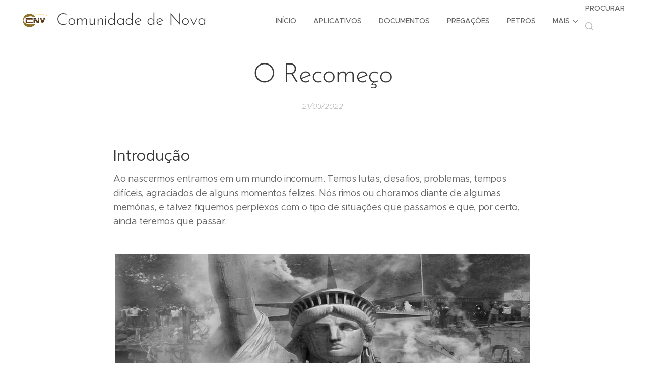

--- FILE ---
content_type: text/html; charset=UTF-8
request_url: https://www.novavida.net/l/o-recomeco/
body_size: 24691
content:
<!DOCTYPE html>
<html class="no-js" prefix="og: https://ogp.me/ns#" lang="pt-br">
<head><link rel="preconnect" href="https://duyn491kcolsw.cloudfront.net" crossorigin><link rel="preconnect" href="https://fonts.gstatic.com" crossorigin><meta charset="utf-8"><link rel="shortcut icon" href="https://244c70757b.clvaw-cdnwnd.com/17a2325d867ed6adc4bc9168beb910c1/200001633-f278bf278e/favicon3.ico?ph=244c70757b"><link rel="apple-touch-icon" href="https://244c70757b.clvaw-cdnwnd.com/17a2325d867ed6adc4bc9168beb910c1/200001633-f278bf278e/favicon3.ico?ph=244c70757b"><link rel="icon" href="https://244c70757b.clvaw-cdnwnd.com/17a2325d867ed6adc4bc9168beb910c1/200001633-f278bf278e/favicon3.ico?ph=244c70757b">
    <meta http-equiv="X-UA-Compatible" content="IE=edge">
    <title>O Recomeço :: novavida</title>
    <meta name="viewport" content="width=device-width,initial-scale=1">
    <meta name="msapplication-tap-highlight" content="no">
    
    <link href="https://duyn491kcolsw.cloudfront.net/files/0r/0rk/0rklmm.css?ph=244c70757b" media="print" rel="stylesheet">
    <link href="https://duyn491kcolsw.cloudfront.net/files/2e/2e5/2e5qgh.css?ph=244c70757b" media="screen and (min-width:100000em)" rel="stylesheet" data-type="cq" disabled>
    <link rel="stylesheet" href="https://duyn491kcolsw.cloudfront.net/files/3b/3b5/3b5edh.css?ph=244c70757b"><link rel="stylesheet" href="https://duyn491kcolsw.cloudfront.net/files/2t/2tx/2txvmx.css?ph=244c70757b" media="screen and (min-width:37.5em)"><link rel="stylesheet" href="https://duyn491kcolsw.cloudfront.net/files/2v/2vp/2vpyx8.css?ph=244c70757b" data-wnd_color_scheme_file=""><link rel="stylesheet" href="https://duyn491kcolsw.cloudfront.net/files/34/34q/34qmjb.css?ph=244c70757b" data-wnd_color_scheme_desktop_file="" media="screen and (min-width:37.5em)" disabled=""><link rel="stylesheet" href="https://duyn491kcolsw.cloudfront.net/files/11/11j/11ja3o.css?ph=244c70757b" data-wnd_additive_color_file=""><link rel="stylesheet" href="https://duyn491kcolsw.cloudfront.net/files/1p/1pz/1pz926.css?ph=244c70757b" data-wnd_typography_file=""><link rel="stylesheet" href="https://duyn491kcolsw.cloudfront.net/files/1q/1qi/1qidly.css?ph=244c70757b" data-wnd_typography_desktop_file="" media="screen and (min-width:37.5em)" disabled=""><script>(()=>{let e=!1;const t=()=>{if(!e&&window.innerWidth>=600){for(let e=0,t=document.querySelectorAll('head > link[href*="css"][media="screen and (min-width:37.5em)"]');e<t.length;e++)t[e].removeAttribute("disabled");e=!0}};t(),window.addEventListener("resize",t),"container"in document.documentElement.style||fetch(document.querySelector('head > link[data-type="cq"]').getAttribute("href")).then((e=>{e.text().then((e=>{const t=document.createElement("style");document.head.appendChild(t),t.appendChild(document.createTextNode(e)),import("https://duyn491kcolsw.cloudfront.net/client/js.polyfill/container-query-polyfill.modern.js").then((()=>{let e=setInterval((function(){document.body&&(document.body.classList.add("cq-polyfill-loaded"),clearInterval(e))}),100)}))}))}))})()</script>
<link rel="preload stylesheet" href="https://duyn491kcolsw.cloudfront.net/files/2m/2m8/2m8msc.css?ph=244c70757b" as="style"><meta name="description" content="Ao nascermos entramos em um mundo incomum. Temos lutas, desafios, problemas, tempos difíceis, agraciados de alguns momentos felizes. Nós rimos ou choramos diante de algumas memórias, e talvez fiquemos perplexos com o tipo de situações que passamos e que, por certo, ainda teremos que passar."><meta name="keywords" content=""><meta name="generator" content="Webnode 2"><meta name="apple-mobile-web-app-capable" content="no"><meta name="apple-mobile-web-app-status-bar-style" content="black"><meta name="format-detection" content="telephone=no">



<meta property="og:url" content="https://novavida.net/l/o-recomeco/"><meta property="og:title" content="O Recomeço :: novavida"><meta property="og:type" content="article"><meta property="og:description" content="Ao nascermos entramos em um mundo incomum. Temos lutas, desafios, problemas, tempos difíceis, agraciados de alguns momentos felizes. Nós rimos ou choramos diante de algumas memórias, e talvez fiquemos perplexos com o tipo de situações que passamos e que, por certo, ainda teremos que passar."><meta property="og:site_name" content="novavida"><meta property="og:image" content="https://244c70757b.clvaw-cdnwnd.com/17a2325d867ed6adc4bc9168beb910c1/200000489-ca07dca07f/700/fundamentos1%20%281%29.jpg?ph=244c70757b"><meta property="og:article:published_time" content="2022-03-21T00:00:00+0100"><meta property="fb:app_id" content="225951590755638"><meta name="robots" content="index,follow"><link rel="canonical" href="https://www.novavida.net/l/o-recomeco/"><script>window.checkAndChangeSvgColor=function(c){try{var a=document.getElementById(c);if(a){c=[["border","borderColor"],["outline","outlineColor"],["color","color"]];for(var h,b,d,f=[],e=0,m=c.length;e<m;e++)if(h=window.getComputedStyle(a)[c[e][1]].replace(/\s/g,"").match(/^rgb[a]?\(([0-9]{1,3}),([0-9]{1,3}),([0-9]{1,3})/i)){b="";for(var g=1;3>=g;g++)b+=("0"+parseInt(h[g],10).toString(16)).slice(-2);"0"===b.charAt(0)&&(d=parseInt(b.substr(0,2),16),d=Math.max(16,d),b=d.toString(16)+b.slice(-4));f.push(c[e][0]+"="+b)}if(f.length){var k=a.getAttribute("data-src"),l=k+(0>k.indexOf("?")?"?":"&")+f.join("&");a.src!=l&&(a.src=l,a.outerHTML=a.outerHTML)}}}catch(n){}};</script><script>
		window._gtmDataLayer = window._gtmDataLayer || [];
		(function(w,d,s,l,i){w[l]=w[l]||[];w[l].push({'gtm.start':new Date().getTime(),event:'gtm.js'});
		var f=d.getElementsByTagName(s)[0],j=d.createElement(s),dl=l!='dataLayer'?'&l='+l:'';
		j.async=true;j.src='https://www.googletagmanager.com/gtm.js?id='+i+dl;f.parentNode.insertBefore(j,f);})
		(window,document,'script','_gtmDataLayer','GTM-542MMSL');</script></head>
<body class="l wt-blogpost ac-h ac-i ac-n l-default l-d-none b-btn-fr b-btn-s-m b-btn-dn b-btn-bw-1 img-d-n img-t-o img-h-z line-solid b-e-ds lbox-d c-s-n  wnd-s-i  wnd-fe"><noscript>
				<iframe
				 src="https://www.googletagmanager.com/ns.html?id=GTM-542MMSL"
				 height="0"
				 width="0"
				 style="display:none;visibility:hidden"
				 >
				 </iframe>
			</noscript>

<div class="wnd-page l-page cs-gray ac-brick t-t-fs-m t-t-fw-m t-t-sp-n t-t-d-n t-s-fs-s t-s-fw-m t-s-sp-n t-s-d-n t-p-fs-m t-p-fw-m t-p-sp-n t-h-fs-s t-h-fw-m t-h-sp-n t-bq-fs-m t-bq-fw-m t-bq-sp-n t-bq-d-q t-btn-fw-l t-nav-fw-l t-pd-fw-s t-nav-tt-u">
    <div class="l-w t cf t-29">
        <div class="l-bg cf">
            <div class="s-bg-l">
                
                
            </div>
        </div>
        <header class="l-h cf">
            <div class="sw cf">
	<div class="sw-c cf"><section data-space="true" class="s s-hn s-hn-default wnd-mt-classic wnd-na-c logo-classic sc-w   wnd-w-wide wnd-nh-m wnd-nav-sticky menu-delimiters-doublepipe">
	<div class="s-w">
		<div class="s-o">

			<div class="s-bg">
                <div class="s-bg-l">
                    
                    
                </div>
			</div>

			<div class="h-w h-f wnd-fixed">

				<div class="n-l">
					<div class="s-c menu-nav">
						<div class="logo-block">
							<div class="b b-l logo logo-default logo-nb josefin-sans wnd-logo-with-text wnd-iar-1-1 logo-32 b-ls-l" id="wnd_LogoBlock_666341" data-wnd_mvc_type="wnd.fe.LogoBlock">
	<div class="b-l-c logo-content">
		<a class="b-l-link logo-link" href="/home/">

			<div class="b-l-image logo-image">
				<div class="b-l-image-w logo-image-cell">
                    <picture><source type="image/webp" srcset="https://244c70757b.clvaw-cdnwnd.com/17a2325d867ed6adc4bc9168beb910c1/200001150-b5349b534d/450/oficial.webp?ph=244c70757b 450w, https://244c70757b.clvaw-cdnwnd.com/17a2325d867ed6adc4bc9168beb910c1/200001150-b5349b534d/700/oficial.webp?ph=244c70757b 560w, https://244c70757b.clvaw-cdnwnd.com/17a2325d867ed6adc4bc9168beb910c1/200001150-b5349b534d/oficial.webp?ph=244c70757b 560w" sizes="(min-width: 600px) 450px, (min-width: 360px) calc(100vw * 0.8), 100vw" ><img src="https://244c70757b.clvaw-cdnwnd.com/17a2325d867ed6adc4bc9168beb910c1/200000015-a3783a3785/oficial.png?ph=244c70757b" alt="" width="560" height="420" class="wnd-logo-img" ></picture>
				</div>
			</div>

			

			<div class="b-l-br logo-br"></div>

			<div class="b-l-text logo-text-wrapper">
				<div class="b-l-text-w logo-text">
					<span class="b-l-text-c logo-text-cell">Comunidade de Nova Vida Vida</span>
				</div>
			</div>

		</a>
	</div>
</div>
						</div>

						<div id="menu-slider">
							<div id="menu-block">
								<nav id="menu"><div class="menu-font menu-wrapper">
	<a href="#" class="menu-close" rel="nofollow" title="Close Menu"></a>
	<ul role="menubar" aria-label="Menu" class="level-1">
		<li role="none" class="wnd-homepage">
			<a class="menu-item" role="menuitem" href="/home/"><span class="menu-item-text">Início</span></a>
			
		</li><li role="none">
			<a class="menu-item" role="menuitem" href="/aplicativos/"><span class="menu-item-text">Aplicativos</span></a>
			
		</li><li role="none">
			<a class="menu-item" role="menuitem" href="/documentos/"><span class="menu-item-text">Documentos</span></a>
			
		</li><li role="none">
			<a class="menu-item" role="menuitem" href="/estudos/"><span class="menu-item-text">Pregações</span></a>
			
		</li><li role="none">
			<a class="menu-item" role="menuitem" href="/petros/"><span class="menu-item-text">Petros</span></a>
			
		</li><li role="none">
			<a class="menu-item" role="menuitem" href="/podcast/"><span class="menu-item-text">Podcast</span></a>
			
		</li><li role="none">
			<a class="menu-item" role="menuitem" href="/projeto-filipe/"><span class="menu-item-text">Projeto Filipe</span></a>
			
		</li><li role="none">
			<a class="menu-item" role="menuitem" href="/radio/"><span class="menu-item-text">Rádio</span></a>
			
		</li><li role="none">
			<a class="menu-item" role="menuitem" href="/copia-de-estudos/"><span class="menu-item-text">Universidade da Fé</span></a>
			
		</li><li role="none">
			<a class="menu-item" role="menuitem" href="/detalhes/"><span class="menu-item-text">Detalhes</span></a>
			
		</li><li role="none">
			<a class="menu-item" role="menuitem" href="/fotos/"><span class="menu-item-text">Fotos</span></a>
			
		</li><li role="none">
			<a class="menu-item" role="menuitem" href="/membresia/"><span class="menu-item-text">Membresia</span></a>
			
		</li><li role="none">
			<a class="menu-item" role="menuitem" href="/super2025/"><span class="menu-item-text">Super2025</span></a>
			
		</li><li role="none">
			<a class="menu-item" role="menuitem" href="/contato/"><span class="menu-item-text">Contato</span></a>
			
		</li><li role="none">
			<a class="menu-item" role="menuitem" href="/doacao/"><span class="menu-item-text">Doação</span></a>
			
		</li>
	</ul>
	<span class="more-text">Mais</span>
</div></nav>
							</div>
						</div>

						<div class="cart-and-mobile">
							<div class="search">
    <div class="search-app"></div>
</div>
							

							<div id="menu-mobile">
								<a href="#" id="menu-submit"><span></span>Menu</a>
							</div>
						</div>

					</div>
				</div>

			</div>

		</div>
	</div>
</section></div>
</div>
        </header>
        <main class="l-m cf">
            <div class="sw cf">
	<div class="sw-c cf"><section data-space="true" class="s s-hm s-hm-bdh s-bdh cf sc-w   wnd-w-narrow wnd-s-normal wnd-h-auto wnd-nh-m wnd-p-cc hn-default">
    <div class="s-w cf">
	    <div class="s-o cf">
	        <div class="s-bg cf">
                <div class="s-bg-l">
                    
                    
                </div>
	        </div>
	        <div class="h-c s-c cf">
		        <div class="s-bdh-c b b-s-l b-s-r b-cs cf">
			        <div class="s-bdh-w">
			            <h1 class="s-bdh-t"><div class="ld">
	<span class="ld-c">O Recomeço</span>
</div></h1>
			            <span class="s-bdh-d"><div class="ld">
	<span class="ld-c">21/03/2022</span>
</div></span>
			        </div>
		        </div>
	        </div>
	    </div>
    </div>
</section><section class="s s-basic cf sc-w   wnd-w-wider wnd-s-normal wnd-h-auto" data-wnd_brightness="0" data-wnd_last_section>
	<div class="s-w cf">
		<div class="s-o s-fs cf">
			<div class="s-bg cf">
				<div class="s-bg-l">
                    
					
				</div>
			</div>
			<div class="s-c s-fs cf">
				<div class="ez cf wnd-no-cols">
	<div class="ez-c"><div class="b b-text cf">
	<div class="b-c b-text-c b-s b-s-t60 b-s-b60 b-cs cf"><strong></strong><strong></strong><h2 id="wnd_TextBlock_986528469_inner_0" data-wnd_is_separable="1" data-wnd_separable_index="0" data-wnd_separable_id="wnd_TextBlock_986528469">Introdução</h2>
<p id="wnd_TextBlock_986528469_inner_1" data-wnd_is_separable="1" data-wnd_separable_index="1" data-wnd_separable_id="wnd_TextBlock_986528469">Ao
nascermos entramos em um mundo incomum. Temos lutas,  desafios, 
problemas, tempos difíceis, agraciados de alguns momentos felizes. Nós
rimos ou choramos diante de algumas memórias, e talvez fiquemos perplexos com o
tipo de situações que  passamos e que,
por certo, ainda teremos que passar. </p>







































</div>
</div><div class="b-img b-img-default b b-s cf wnd-orientation-landscape wnd-type-image img-s-n" style="margin-left:15.2%;margin-right:15.2%;" id="wnd_ImageBlock_62550">
	<div class="b-img-w">
		<div class="b-img-c" style="padding-bottom:41.67%;text-align:center;">
            <picture><source type="image/webp" srcset="https://244c70757b.clvaw-cdnwnd.com/17a2325d867ed6adc4bc9168beb910c1/200001037-a915aa915d/450/fundamentos1%20%281%29.webp?ph=244c70757b 450w, https://244c70757b.clvaw-cdnwnd.com/17a2325d867ed6adc4bc9168beb910c1/200001037-a915aa915d/700/fundamentos1%20%281%29.webp?ph=244c70757b 700w, https://244c70757b.clvaw-cdnwnd.com/17a2325d867ed6adc4bc9168beb910c1/200001037-a915aa915d/fundamentos1%20%281%29.webp?ph=244c70757b 1200w" sizes="100vw" ><img id="wnd_ImageBlock_62550_img" src="https://244c70757b.clvaw-cdnwnd.com/17a2325d867ed6adc4bc9168beb910c1/200000489-ca07dca07f/fundamentos1%20%281%29.jpg?ph=244c70757b" alt="" width="1200" height="500" loading="lazy" style="top:0%;left:0%;width:100%;height:100%;position:absolute;" ></picture>
			</div>
		
	</div>
</div><div class="b b-text cf">
	<div class="b-c b-text-c b-s b-s-t60 b-s-b60 b-cs cf">

<p id="wnd_TextBlock_986528469_inner_2" data-wnd_is_separable="1" data-wnd_separable_index="2" data-wnd_separable_id="wnd_TextBlock_986528469">Seja
como for há  vários momentos neste mundo
que é preciso recomeçar a vida.</p>
<p id="wnd_TextBlock_986528469_inner_3" data-wnd_is_separable="1" data-wnd_separable_index="3" data-wnd_separable_id="wnd_TextBlock_986528469">Deus é quem  nos conhece e quem
nos revela a verdade de nossas vidas; o grande erro  é querer recomeçar por nós mesmos e não por
Deus. </p>
<p id="wnd_TextBlock_986528469_inner_4" data-wnd_is_separable="1" data-wnd_separable_index="4" data-wnd_separable_id="wnd_TextBlock_986528469">Deus é o centro de tudo a partir do qual toda a vida existe e se
sustenta. Se estivermos no centro, realizando somente a nossa vontade,
projetando o nosso recomeço, breve estaremos perdidos no labirinto da vida.</p>
<h2 id="wnd_TextBlock_986528469_inner_5" data-wnd_is_separable="1" data-wnd_separable_index="5" data-wnd_separable_id="wnd_TextBlock_986528469">I. Deus está por trás de cada começo</h2>
<ul id="wnd_TextBlock_986528469_inner_6" data-wnd_is_separable="1" data-wnd_separable_index="6" data-wnd_separable_id="wnd_TextBlock_986528469" type="disc"><li>Nós estamos em um mundo confuso, em
     transição para a Era Final - mas Deus continua soberano e Ele está no
     controle de tudo.</li></ul>
<ul id="wnd_TextBlock_986528469_inner_7" data-wnd_is_separable="1" data-wnd_separable_index="7" data-wnd_separable_id="wnd_TextBlock_986528469" type="disc"><li>Nós estamos em um mundo que perdeu sua
     bússola moral, mas nós continuamos guiados pela Palavra de Deus, onde Ele
     nos orienta, admoesta, exorta, ensina, corrige e nos prepara para
     discernir e vivenciar a Sua santa vontade.</li><li>Temos um Deus que convida cada um de nós
     - não importa o que aconteça na vida - a correr para Ele. Ele é o Deus por
     trás de cada começo.</li></ul>
<h2 id="wnd_TextBlock_986528469_inner_8" data-wnd_is_separable="1" data-wnd_separable_index="8" data-wnd_separable_id="wnd_TextBlock_986528469">II. No princípio era Deus</h2>
<p id="wnd_TextBlock_986528469_inner_9" data-wnd_is_separable="1" data-wnd_separable_index="9" data-wnd_separable_id="wnd_TextBlock_986528469">O Credo Apostólico tem uma teologia maravilhosa. Começa assim:
"Creio em Deus Pai Todo-Poderoso, o Criador do céu e da terra". </p>
<p id="wnd_TextBlock_986528469_inner_10" data-wnd_is_separable="1" data-wnd_separable_index="10" data-wnd_separable_id="wnd_TextBlock_986528469">Vamos ler sobre esse início brevemente em Gênesis 1:</p>
<p id="wnd_TextBlock_986528469_inner_11" data-wnd_is_separable="1" data-wnd_separable_index="11" data-wnd_separable_id="wnd_TextBlock_986528469">Do absolutamente nada, da ausência da matéria que vemos e
conhecemos, Deus começou e criou tudo o que existe. </p>
<p id="wnd_TextBlock_986528469_inner_12" data-wnd_is_separable="1" data-wnd_separable_index="12" data-wnd_separable_id="wnd_TextBlock_986528469">É bom lembrarmos que por mais confuso que seja o mundo em que
nascemos e por mais caótico que seja quando o deixamos para outra geração, é o
criador que está no controle. Ele começou tudo, e nada o pegou desprevenido.</p>
<p id="wnd_TextBlock_986528469_inner_13" data-wnd_is_separable="1" data-wnd_separable_index="13" data-wnd_separable_id="wnd_TextBlock_986528469">Os dois últimos anos foram uma prova de fogo para todos nós, um
prefácio  de uma tribulação escatológica.
A vida tem tragédias, crises, curvas inesperadas, mas por mais difícil que
seja, Deus está no controle. Nada do que aconteceu pegou Deus desprevenido.</p>
<h2 id="wnd_TextBlock_986528469_inner_14" data-wnd_is_separable="1" data-wnd_separable_index="14" data-wnd_separable_id="wnd_TextBlock_986528469">III. O Deus dos bons começos</h2>
<p id="wnd_TextBlock_986528469_inner_15" data-wnd_is_separable="1" data-wnd_separable_index="15" data-wnd_separable_id="wnd_TextBlock_986528469">Você terá que fazer algumas escolhas difíceis e enfrentar alguns
desafios preocupantes sempre que atravessar uma crise, um grande vale de
dificuldades e de sofrimento. </p>
<p id="wnd_TextBlock_986528469_inner_16" data-wnd_is_separable="1" data-wnd_separable_index="16" data-wnd_separable_id="wnd_TextBlock_986528469">Depois de uma grande luta, chegou o momento do recomeço. O que
fazer, como iniciar?</p>
<p id="wnd_TextBlock_986528469_inner_17" data-wnd_is_separable="1" data-wnd_separable_index="17" data-wnd_separable_id="wnd_TextBlock_986528469">Você pode preparar um projeto de vida, que certamente será frustrado
no futuro se Deus não estiver no comando. Não 
basta recomeçar,  mas ser guiado
pelo autor do Gênesis.</p>
<p id="wnd_TextBlock_986528469_inner_18" data-wnd_is_separable="1" data-wnd_separable_index="18" data-wnd_separable_id="wnd_TextBlock_986528469">Existe um Deus de bons começos que,  no conselho de Sua soberana vontade, quer que
façamos parte de um recomeço, de uma nova história, no centro da vontade
divina.</p>
<p id="wnd_TextBlock_986528469_inner_19" data-wnd_is_separable="1" data-wnd_separable_index="19" data-wnd_separable_id="wnd_TextBlock_986528469">Você pai,  você mãe...
vocês  que param todas atividades para
orar por seus filhos; vocês que têm tempo para ler as Escrituras e buscar a
direção de Deus; vocês que incentivam e convidam seus filhos à congregação do
santos. Vocês estão fazendo um tremendo investimento na vida deles. Como
instrumentos de Deus vocês estão ajudando os seus filhos neste difícil
recomeço.</p>
<p id="wnd_TextBlock_986528469_inner_20" data-wnd_is_separable="1" data-wnd_separable_index="20" data-wnd_separable_id="wnd_TextBlock_986528469">Vocês jovens, vocês têm força 
e disposição, certamente vocês podem ser uma geração transformadora que
continuará a fazer diferença em nosso mundo por meio de seus ministérios e buscando
discernir os dons e o chamado que Deus tem para cada um de vocês.</p>
<p id="wnd_TextBlock_986528469_inner_21" data-wnd_is_separable="1" data-wnd_separable_index="21" data-wnd_separable_id="wnd_TextBlock_986528469">Seja você pai ou filho, solteiro ou casado, seja um instrumento de
Deus para ajudar o próximo a recomeçar a vida da forma certa. Coloque-se nas
mãos do SENHOR para ser usado para abençoar vidas.  </p>
<p id="wnd_TextBlock_986528469_inner_22" data-wnd_is_separable="1" data-wnd_separable_index="22" data-wnd_separable_id="wnd_TextBlock_986528469">Você não precisará de muitos recursos  para fazer isso. Lembre-se: Deus criou tudo
do nada, e sem Ele nada do que foi feito se fez (João 1:3). Use o que você tem:
a presença, a palavra, a orientação, o apoio, a intercessão, etc.</p>
<p id="wnd_TextBlock_986528469_inner_23" data-wnd_is_separable="1" data-wnd_separable_index="23" data-wnd_separable_id="wnd_TextBlock_986528469">Se o seu relacionamento com Jesus Cristo limita-se a uma memória
um tanto distante e você não experimentou crescimento espiritual desde então,
nós o convidamos a ter um novo começo, a recomeçar a vida com um projeto de
vida segundo a vontade de Deus.</p>
<p id="wnd_TextBlock_986528469_inner_24" data-wnd_is_separable="1" data-wnd_separable_index="24" data-wnd_separable_id="wnd_TextBlock_986528469">É de suma importância que todos entendam que não basta começar ou
recomeçar a vida. A Palavra de Deus, o Espírito de Deus e o agir de Deus
precisam fazer parte de nosso Gênesis.</p>
<p id="wnd_TextBlock_986528469_inner_25" data-wnd_is_separable="1" data-wnd_separable_index="25" data-wnd_separable_id="wnd_TextBlock_986528469">Não importa se o recomeço está repleto de sonhos. Ninguém vive com
propósito à parte de Deus. Ele é o Deus Criador e sustentador da vida.</p>
<p id="wnd_TextBlock_986528469_inner_26" data-wnd_is_separable="1" data-wnd_separable_index="26" data-wnd_separable_id="wnd_TextBlock_986528469">Ao ler os primeiros capítulos de Gênesis, você descobrirá que o
Criador não era um Deus que governava com mão de ferro. Ele não disse ao homem:
"Vou programá-lo de modo que você não tem outra escolha". O homem foi
criado com a faculdade de livre escolha. É por isso que no jardim Deus apontou duas
opções para o homem...</p>
<p id="wnd_TextBlock_986528469_inner_27" data-wnd_is_separable="1" data-wnd_separable_index="27" data-wnd_separable_id="wnd_TextBlock_986528469">Lamentavelmente Adão fez a escolha errada. Mas, este Deus gracioso
e amoroso queria tanto que o homem entrasse no caminho certo que mesmo quando Adão
pecou o Criador voltou ao jardim e chamou...: "Onde está você?... Quem lhe
disse que você estava nu?" E o Senhor Deus providenciou coberturas para
Adão e Eva. O Senhor Deus lhes deu um novo começo. A vida continuava e o  propósito de Deus também.</p>
<h2 id="wnd_TextBlock_986528469_inner_28" data-wnd_is_separable="1" data-wnd_separable_index="28" data-wnd_separable_id="wnd_TextBlock_986528469">4. O Deus do Começo ao Fim</h2>
<p id="wnd_TextBlock_986528469_inner_29" data-wnd_is_separable="1" data-wnd_separable_index="29" data-wnd_separable_id="wnd_TextBlock_986528469">Nosso Deus é um Deus do início ao fim. Ele sempre nos ajuda no
recomeço e quando seguimos sua orientação o nosso final certamente será  feliz. Veja Gênesis 1, Salmo 8 e 2 Coríntios
13. De várias maneiras, essas passagens das Escrituras nos lembram que o
Criador não é apenas o Deus dos começos, mas também o Deus dos finais.</p>
<p id="wnd_TextBlock_986528469_inner_30" data-wnd_is_separable="1" data-wnd_separable_index="30" data-wnd_separable_id="wnd_TextBlock_986528469">Observe o que Paulo disse à igreja de Corinto.  </p>
<p id="wnd_TextBlock_986528469_inner_31" data-wnd_is_separable="1" data-wnd_separable_index="31" data-wnd_separable_id="wnd_TextBlock_986528469">Paulo sabia que Deus não era apenas o Deus por trás de cada
começo, mas o Criador também era o Deus que está presente quando os capítulos
ao longo da vida se fecham e encerram alguns dias significativos. Muitos de
vocês podem olhar para o rosto das pessoas que foram seus professores da
Escolinha de Crianças, MK e discipulado e seus líderes de ministério e cumprimentá-los  e agradecê-los pela importante participação
no começo de sua caminhada cristã.</p>
<p id="wnd_TextBlock_986528469_inner_32" data-wnd_is_separable="1" data-wnd_separable_index="32" data-wnd_separable_id="wnd_TextBlock_986528469">Alguns irmãos em Cristo não estão mais conosco, foram morar em
outras cidades, têm família e novos amigos. Sentimos profundamente a falta de
cada um, mas sabemos que o Deus Criador que iniciou a boa obra, providenciará a
cada um uma oportunidade de um recomeço e de um final de acordo com o Seu
soberano propósito.</p>
<p id="wnd_TextBlock_986528469_inner_33" data-wnd_is_separable="1" data-wnd_separable_index="33" data-wnd_separable_id="wnd_TextBlock_986528469">Fl
1:6 - Estou convencido de que aquele que começou boa obra em vocês, vai
completá-la até o dia de Cristo Jesus. </p>
<p id="wnd_TextBlock_986528469_inner_34" data-wnd_is_separable="1" data-wnd_separable_index="34" data-wnd_separable_id="wnd_TextBlock_986528469">Esteja onde estiver, eu encorajo você a seguir com Cristo,  caminhar com Ele até o fim.</p>
<p id="wnd_TextBlock_986528469_inner_35" data-wnd_is_separable="1" data-wnd_separable_index="35" data-wnd_separable_id="wnd_TextBlock_986528469">Ouça todos os dias uma nova palavra de Deus. Ele vai falar com
você se você O buscar e desejar ouvir. Recomece a vida segundo o coração de
Deus. Esteja onde você possa ministrar, crescer 
e continuar a abençoar vidas.</p>
<h2 id="wnd_TextBlock_986528469_inner_36" data-wnd_is_separable="1" data-wnd_separable_index="36" data-wnd_separable_id="wnd_TextBlock_986528469">V. Um tempo para começar de novo</h2>
<p id="wnd_TextBlock_986528469_inner_37" data-wnd_is_separable="1" data-wnd_separable_index="37" data-wnd_separable_id="wnd_TextBlock_986528469">Daqui a pouco vamos fazer um convite. O convite de hoje é
aplicável a cada um de vocês neste lugar.</p>
<p id="wnd_TextBlock_986528469_inner_38" data-wnd_is_separable="1" data-wnd_separable_index="38" data-wnd_separable_id="wnd_TextBlock_986528469">Todos nós tivemos novos começos, e às vezes erramos ao longo do
caminho. Há um Deus Criador e sustentador que diz hoje: "Recebo-te em casa
como meu filho." O arrependimento nos prepara para recebermos de Deus a
purificação dos nossos pecados;  essa é a
sua maior bênção. Você pode ter um novo começo hoje. Pode recomeçar a vida.</p>
<ul id="wnd_TextBlock_986528469_inner_39" data-wnd_is_separable="1" data-wnd_separable_index="39" data-wnd_separable_id="wnd_TextBlock_986528469" type="disc"><li>Se você confiar em Cristo como seu
     Salvador, Ele perdoará o seu pecado;</li><li>Se você já entregou a sua vida a  Cristo, mas o seu relacionamento com Ele
     não está como deveria ser, volte-se agora para Ele. Tenha um recomeço. A
     palavra de Deus diz que Ele é fiel e justo e perdoará nossos pecados e nos
     purificará de toda injustiça (1 João 1:9).</li><li>Somos uma comunidade cristã, uma grande
     família. Hoje, se você está procurando um lugar para chamar de lar,
     convidamos você a fazer desta casa esse lugar também.</li></ul>
<p id="wnd_TextBlock_986528469_inner_40" data-wnd_is_separable="1" data-wnd_separable_index="40" data-wnd_separable_id="wnd_TextBlock_986528469">O Deus do começo e o Deus dos recomeços é o mesmo Deus que lhe
recebe neste dia. </p>
<p id="wnd_TextBlock_986528469_inner_41" data-wnd_is_separable="1" data-wnd_separable_index="41" data-wnd_separable_id="wnd_TextBlock_986528469">Pense nisso e que Deus nos abençoe rica e abundantemente. Amém!</p><p id="wnd_TextBlock_986528469_inner_42" data-wnd_is_separable="1" data-wnd_separable_index="42" data-wnd_separable_id="wnd_TextBlock_986528469"></p></div>
</div></div>
</div>
			</div>
		</div>
	</div>
</section></div>
</div>
<div class="s-bdf b-s b-s-t200 b-cs " data-wnd_social_buttons="true">
	<div class="s-bdf-share b-s-b200"><div id="fb-root"></div><script src="https://connect.facebook.net/pt_BR/sdk.js#xfbml=1&amp;version=v5.0&amp;appId=225951590755638&amp;autoLogAppEvents=1" async defer crossorigin="anonymous"></script><div style="margin-right: 20px" class="fb-share-button" data-href="https://www.novavida.net/l/o-recomeco/" data-layout="button" data-size="large"><a class="fb-xfbml-parse-ignore" target="_blank" href="https://www.facebook.com/sharer/sharer.php?u=https%3A%2F%2Fwww.novavida.net%2Fl%2Fo-recomeco%2F&amp;src=sdkpreparse">Share</a></div><a href="https://twitter.com/share" class="twitter-share-button" data-size="large">Tweet</a><script>window.twttr=function(t,e,r){var n,i=t.getElementsByTagName(e)[0],w=window.twttr||{};return t.getElementById(r)?w:((n=t.createElement(e)).id=r,n.src="https://platform.twitter.com/widgets.js",i.parentNode.insertBefore(n,i),w._e=[],w.ready=function(t){w._e.push(t)},w)}(document,"script","twitter-wjs");</script></div>
	<div class="s-bdf-comments"><div id="wnd-fb-comments" class="fb-comments" data-href="https://www.novavida.net/l/o-recomeco/" data-numposts="5" data-colorscheme="light"></div></div>
	<div class="s-bdf-html"></div>
</div>

        </main>
        <footer class="l-f cf">
            <div class="sw cf">
	<div class="sw-c cf"><section data-wn-border-element="s-f-border" class="s s-f s-f-basic s-f-simple sc-d   wnd-w-narrow wnd-s-higher">
	<div class="s-w">
		<div class="s-o">
			<div class="s-bg">
                <div class="s-bg-l">
                    
                    
                </div>
			</div>
			<div class="s-c s-f-l-w s-f-border">
				<div class="s-f-l b-s b-s-t0 b-s-b0">
					<div class="s-f-l-c s-f-l-c-first">
						<div class="s-f-cr"><span class="it b link">
	<span class="it-c">© 2020 www.novavidanet.com / Espiritualidade &amp; Excelência</span>
</span></div>
						<div class="s-f-sf">
                            <span class="sf b">
<span class="sf-content sf-c link">Desenvolvido por <a href="https://www.webnode.com.br/?utm_source=text&amp;utm_medium=footer&amp;utm_content=wnd2&amp;utm_campaign=signature" rel="nofollow" target="_blank">Webnode</a></span>
</span>
                            
                            
                            
                            
                        </div>
					</div>
					<div class="s-f-l-c s-f-l-c-last">
						<div class="s-f-lang lang-select cf">
	
</div>
					</div>
                    <div class="s-f-l-c s-f-l-c-currency">
                        <div class="s-f-ccy ccy-select cf">
	
</div>
                    </div>
				</div>
			</div>
		</div>
	</div>
</section></div>
</div>
        </footer>
    </div>
    
</div>


<script src="https://duyn491kcolsw.cloudfront.net/files/10/10q/10qvh4.js?ph=244c70757b" crossorigin="anonymous" type="module"></script><script>document.querySelector(".wnd-fe")&&[...document.querySelectorAll(".c")].forEach((e=>{const t=e.querySelector(".b-text:only-child");t&&""===t.querySelector(".b-text-c").innerText&&e.classList.add("column-empty")}))</script>


<script src="https://duyn491kcolsw.cloudfront.net/client.fe/js.compiled/lang.pt-br.1992.js?ph=244c70757b" crossorigin="anonymous"></script><script src="https://duyn491kcolsw.cloudfront.net/client.fe/js.compiled/compiled.multi.2-2109.js?ph=244c70757b" crossorigin="anonymous"></script><script>var wnd = wnd || {};wnd.$data = {"image_content_items":{"wnd_ThumbnailBlock_636699":{"id":"wnd_ThumbnailBlock_636699","type":"wnd.pc.ThumbnailBlock"},"wnd_Section_default_312019633":{"id":"wnd_Section_default_312019633","type":"wnd.pc.Section"},"wnd_ImageBlock_62550":{"id":"wnd_ImageBlock_62550","type":"wnd.pc.ImageBlock"},"wnd_LogoBlock_666341":{"id":"wnd_LogoBlock_666341","type":"wnd.pc.LogoBlock"},"wnd_FooterSection_footer_657993":{"id":"wnd_FooterSection_footer_657993","type":"wnd.pc.FooterSection"}},"svg_content_items":{"wnd_ImageBlock_62550":{"id":"wnd_ImageBlock_62550","type":"wnd.pc.ImageBlock"},"wnd_LogoBlock_666341":{"id":"wnd_LogoBlock_666341","type":"wnd.pc.LogoBlock"}},"content_items":[],"eshopSettings":{"ESHOP_SETTINGS_DISPLAY_ADDITIONAL_VAT":false,"ESHOP_SETTINGS_DISPLAY_PRICE_WITHOUT_VAT":false,"ESHOP_SETTINGS_DISPLAY_SHIPPING_COST":false},"project_info":{"isMultilanguage":false,"isMulticurrency":false,"eshop_tax_enabled":"1","country_code":"","contact_state":"","eshop_tax_type":"VAT","eshop_discounts":true,"graphQLURL":"https:\/\/novavida.net\/servers\/graphql\/","iubendaSettings":{"cookieBarCode":"","cookiePolicyCode":"","privacyPolicyCode":"","termsAndConditionsCode":""}}};</script><script>wnd.$system = {"fileSystemType":"aws_s3","localFilesPath":"https:\/\/www.novavida.net\/_files\/","awsS3FilesPath":"https:\/\/244c70757b.clvaw-cdnwnd.com\/17a2325d867ed6adc4bc9168beb910c1\/","staticFiles":"https:\/\/duyn491kcolsw.cloudfront.net\/files","isCms":false,"staticCDNServers":["https:\/\/duyn491kcolsw.cloudfront.net\/"],"fileUploadAllowExtension":["jpg","jpeg","jfif","png","gif","bmp","ico","svg","webp","tiff","pdf","doc","docx","ppt","pptx","pps","ppsx","odt","xls","xlsx","txt","rtf","mp3","wma","wav","ogg","amr","flac","m4a","3gp","avi","wmv","mov","mpg","mkv","mp4","mpeg","m4v","swf","gpx","stl","csv","xml","txt","dxf","dwg","iges","igs","step","stp"],"maxUserFormFileLimit":4194304,"frontendLanguage":"pt-br","backendLanguage":"pt-br","frontendLanguageId":"1","page":{"id":50000001,"identifier":"l","template":{"id":200000586,"styles":{"typography":"t-29_new","scheme":"cs-gray","additiveColor":"ac-brick","acHeadings":true,"acSubheadings":false,"acIcons":true,"acOthers":false,"imageStyle":"img-d-n","imageHover":"img-h-z","imageTitle":"img-t-o","buttonStyle":"b-btn-fr","buttonSize":"b-btn-s-m","buttonDecoration":"b-btn-dn","buttonBorders":"b-btn-bw-1","lineStyle":"line-solid","lightboxStyle":"lbox-d","background":{"default":null},"backgroundSettings":{"default":""},"eshopGridItemStyle":"b-e-ds","eshopGridItemAlign":"b-e-c","columnSpaces":"c-s-n","acMenu":true,"layoutType":"l-default","layoutDecoration":"l-d-none","formStyle":"default","menuType":"","menuStyle":"menu-delimiters-doublepipe","sectionWidth":"wnd-w-narrow","sectionSpace":"wnd-s-normal","typoTitleSizes":"t-t-fs-m","typoTitleWeights":"t-t-fw-m","typoTitleSpacings":"t-t-sp-n","typoTitleDecorations":"t-t-d-n","typoHeadingSizes":"t-h-fs-s","typoHeadingWeights":"t-h-fw-m","typoHeadingSpacings":"t-h-sp-n","typoSubtitleSizes":"t-s-fs-s","typoSubtitleWeights":"t-s-fw-m","typoSubtitleSpacings":"t-s-sp-n","typoSubtitleDecorations":"t-s-d-n","typoParagraphSizes":"t-p-fs-m","typoParagraphWeights":"t-p-fw-m","typoParagraphSpacings":"t-p-sp-n","typoBlockquoteSizes":"t-bq-fs-m","typoBlockquoteWeights":"t-bq-fw-m","typoBlockquoteSpacings":"t-bq-sp-n","typoBlockquoteDecorations":"t-bq-d-q","buttonWeight":"t-btn-fw-l","menuWeight":"t-nav-fw-l","productWeight":"t-pd-fw-s","searchStyle":"wnd-s-i","menuTextTransform":"t-nav-tt-u","headerBarStyle":"","headerType":"one_claim"}},"layout":"blog_detail","name":"O Recome\u00e7o","html_title":null,"language":"pt-br","langId":1,"isHomepage":false,"meta_description":null,"meta_keywords":null,"header_code":null,"footer_code":null,"styles":null,"countFormsEntries":[]},"listingsPrefix":"\/l\/","productPrefix":"\/p\/","cartPrefix":"\/cart\/","checkoutPrefix":"\/checkout\/","searchPrefix":"\/search\/","isCheckout":false,"isEshop":false,"hasBlog":true,"isProductDetail":false,"isListingDetail":true,"listing_page":{"id":200000015,"template_id":50000000,"link":"\/blog\/","identifier":"o-recomeco"},"hasEshopAnalytics":false,"gTagId":null,"gAdsId":null,"format":{"be":{"DATE_TIME":{"mask":"%d\/%m\/%Y %H:%M","regexp":"^(((0?[1-9]|[1,2][0-9]|3[0,1])\\\/(0?[1-9]|1[0-2])\\\/[0-9]{1,4})(( [0-1][0-9]| 2[0-3]):[0-5][0-9])?|(([0-9]{4}(0[1-9]|1[0-2])(0[1-9]|[1,2][0-9]|3[0,1])(0[0-9]|1[0-9]|2[0-3])[0-5][0-9][0-5][0-9])))?$"},"DATE":{"mask":"%d\/%m\/%Y","regexp":"^((0?[1-9]|[1,2][0-9]|3[0,1])\\\/(0?[1-9]|1[0-2])\\\/[0-9]{1,4})$"},"CURRENCY":{"mask":{"point":",","thousands":".","decimals":2,"mask":"%s","zerofill":true}}},"fe":{"DATE_TIME":{"mask":"%d\/%m\/%Y %H:%M","regexp":"^(((0?[1-9]|[1,2][0-9]|3[0,1])\\\/(0?[1-9]|1[0-2])\\\/[0-9]{1,4})(( [0-1][0-9]| 2[0-3]):[0-5][0-9])?|(([0-9]{4}(0[1-9]|1[0-2])(0[1-9]|[1,2][0-9]|3[0,1])(0[0-9]|1[0-9]|2[0-3])[0-5][0-9][0-5][0-9])))?$"},"DATE":{"mask":"%d\/%m\/%Y","regexp":"^((0?[1-9]|[1,2][0-9]|3[0,1])\\\/(0?[1-9]|1[0-2])\\\/[0-9]{1,4})$"},"CURRENCY":{"mask":{"point":",","thousands":".","decimals":2,"mask":"%s","zerofill":true}}}},"e_product":null,"listing_item":{"id":200000439,"name":"O Recome\u00e7o","identifier":"o-recomeco","date":"20220321160352","meta_description":null,"meta_keywords":null,"html_title":null,"styles":null,"content_items":{"wnd_PerexBlock_379487":{"type":"wnd.pc.PerexBlock","id":"wnd_PerexBlock_379487","context":"page","text":"\u003Cp\u003EAo nascermos entramos em um mundo incomum. Temos lutas, desafios, problemas, tempos dif\u00edceis, agraciados de alguns momentos felizes. N\u00f3s rimos ou choramos diante de algumas mem\u00f3rias, e talvez fiquemos perplexos com o tipo de situa\u00e7\u00f5es que passamos e que, por certo, ainda teremos que passar.\u003C\/p\u003E"},"wnd_ThumbnailBlock_636699":{"type":"wnd.pc.ThumbnailBlock","id":"wnd_ThumbnailBlock_636699","context":"page","style":{"background":{"default":{"default":"wnd-background-image"}},"backgroundSettings":{"default":{"default":{"id":200000489,"src":"200000489-ca07dca07f\/fundamentos1 (1).jpg","dataType":"filesystem_files","width":1200,"height":500,"mediaType":"myImages","mime":"image\/jpeg","alternatives":{"image\/webp":{"id":200001037,"src":"200001037-a915aa915d\/fundamentos1 (1).webp","dataType":"filesystem_files","width":"1200","height":"500","mime":"image\/webp"}}}}}},"refs":{"filesystem_files":[{"filesystem_files.id":200000489}]}},"wnd_SectionWrapper_879515":{"type":"wnd.pc.SectionWrapper","id":"wnd_SectionWrapper_879515","context":"page","content":["wnd_BlogDetailHeaderSection_blog_detail_header_816851091","wnd_Section_default_312019633"]},"wnd_BlogDetailHeaderSection_blog_detail_header_816851091":{"type":"wnd.pc.BlogDetailHeaderSection","contentIdentifier":"blog_detail_header","id":"wnd_BlogDetailHeaderSection_blog_detail_header_816851091","context":"page","content":{"default":["wnd_ListingDataBlock_445589064","wnd_ListingDataBlock_106023011"],"default_box":["wnd_ListingDataBlock_445589064","wnd_ListingDataBlock_106023011"]},"contentMap":{"wnd.pc.ListingDataBlock":{"name":"wnd_ListingDataBlock_445589064","date":"wnd_ListingDataBlock_106023011"}},"style":{"sectionColor":{"default":"sc-w"}},"variant":{"default":"default"}},"wnd_ListingDataBlock_445589064":{"type":"wnd.pc.ListingDataBlock","id":"wnd_ListingDataBlock_445589064","context":"page","refDataType":"listing_items","refDataKey":"listing_items.name","refDataId":200000310},"wnd_ListingDataBlock_106023011":{"type":"wnd.pc.ListingDataBlock","id":"wnd_ListingDataBlock_106023011","context":"page","refDataType":"listing_items","refDataKey":"listing_items.date","refDataId":200000310},"wnd_Section_default_312019633":{"type":"wnd.pc.Section","contentIdentifier":"default","id":"wnd_Section_default_312019633","context":"page","content":{"default":["wnd_EditZone_799190088"],"default_box":["wnd_EditZone_799190088"]},"contentMap":{"wnd.pc.EditZone":{"master-01":"wnd_EditZone_799190088"}},"style":{"sectionColor":{"default":"sc-w"},"sectionWidth":{"default":"wnd-w-wider"},"sectionSpace":{"default":"wnd-s-normal"},"sectionHeight":{"default":"wnd-h-auto"},"sectionPosition":{"default":"wnd-p-cc"}},"variant":{"default":"default"}},"wnd_EditZone_799190088":{"type":"wnd.pc.EditZone","id":"wnd_EditZone_799190088","context":"page","content":["wnd_TextBlock_986528469","wnd_ImageBlock_62550","wnd_TextBlock_80429"]},"wnd_TextBlock_986528469":{"type":"wnd.pc.TextBlock","id":"wnd_TextBlock_986528469","context":"page","code":"\u003Cstrong\u003E\u003C\/strong\u003E\u003Cstrong\u003E\u003C\/strong\u003E\u003Ch2 id=\u0022wnd_TextBlock_986528469_inner_0\u0022 data-wnd_is_separable=\u00221\u0022 data-wnd_separable_index=\u00220\u0022 data-wnd_separable_id=\u0022wnd_TextBlock_986528469\u0022\u003EIntrodu\u00e7\u00e3o\u003C\/h2\u003E\n\u003Cp id=\u0022wnd_TextBlock_986528469_inner_1\u0022 data-wnd_is_separable=\u00221\u0022 data-wnd_separable_index=\u00221\u0022 data-wnd_separable_id=\u0022wnd_TextBlock_986528469\u0022\u003EAo\nnascermos entramos em um mundo incomum. Temos lutas,  desafios, \nproblemas, tempos dif\u00edceis, agraciados de alguns momentos felizes. N\u00f3s\nrimos ou choramos diante de algumas mem\u00f3rias, e talvez fiquemos perplexos com o\ntipo de situa\u00e7\u00f5es que  passamos e que,\npor certo, ainda teremos que passar. \u003C\/p\u003E\n\n\n\n\n\n\n\n\n\n\n\n\n\n\n\n\n\n\n\n\n\n\n\n\n\n\n\n\n\n\n\n\n\n\n\n\n\n\n\n"},"wnd_TextBlock_80429":{"id":"wnd_TextBlock_80429","context":"page","code":"\n\n\u003Cp id=\u0022wnd_TextBlock_986528469_inner_2\u0022 data-wnd_is_separable=\u00221\u0022 data-wnd_separable_index=\u00222\u0022 data-wnd_separable_id=\u0022wnd_TextBlock_986528469\u0022\u003ESeja\ncomo for h\u00e1  v\u00e1rios momentos neste mundo\nque \u00e9 preciso recome\u00e7ar a vida.\u003C\/p\u003E\n\u003Cp id=\u0022wnd_TextBlock_986528469_inner_3\u0022 data-wnd_is_separable=\u00221\u0022 data-wnd_separable_index=\u00223\u0022 data-wnd_separable_id=\u0022wnd_TextBlock_986528469\u0022\u003EDeus \u00e9 quem  nos conhece e quem\nnos revela a verdade de nossas vidas; o grande erro  \u00e9 querer recome\u00e7ar por n\u00f3s mesmos e n\u00e3o por\nDeus. \u003C\/p\u003E\n\u003Cp id=\u0022wnd_TextBlock_986528469_inner_4\u0022 data-wnd_is_separable=\u00221\u0022 data-wnd_separable_index=\u00224\u0022 data-wnd_separable_id=\u0022wnd_TextBlock_986528469\u0022\u003EDeus \u00e9 o centro de tudo a partir do qual toda a vida existe e se\nsustenta. Se estivermos no centro, realizando somente a nossa vontade,\nprojetando o nosso recome\u00e7o, breve estaremos perdidos no labirinto da vida.\u003C\/p\u003E\n\u003Ch2 id=\u0022wnd_TextBlock_986528469_inner_5\u0022 data-wnd_is_separable=\u00221\u0022 data-wnd_separable_index=\u00225\u0022 data-wnd_separable_id=\u0022wnd_TextBlock_986528469\u0022\u003EI. Deus est\u00e1 por tr\u00e1s de cada come\u00e7o\u003C\/h2\u003E\n\u003Cul id=\u0022wnd_TextBlock_986528469_inner_6\u0022 data-wnd_is_separable=\u00221\u0022 data-wnd_separable_index=\u00226\u0022 data-wnd_separable_id=\u0022wnd_TextBlock_986528469\u0022 type=\u0022disc\u0022\u003E\u003Cli\u003EN\u00f3s estamos em um mundo confuso, em\n     transi\u00e7\u00e3o para a Era Final - mas Deus continua soberano e Ele est\u00e1 no\n     controle de tudo.\u003C\/li\u003E\u003C\/ul\u003E\n\u003Cul id=\u0022wnd_TextBlock_986528469_inner_7\u0022 data-wnd_is_separable=\u00221\u0022 data-wnd_separable_index=\u00227\u0022 data-wnd_separable_id=\u0022wnd_TextBlock_986528469\u0022 type=\u0022disc\u0022\u003E\u003Cli\u003EN\u00f3s estamos em um mundo que perdeu sua\n     b\u00fassola moral, mas n\u00f3s continuamos guiados pela Palavra de Deus, onde Ele\n     nos orienta, admoesta, exorta, ensina, corrige e nos prepara para\n     discernir e vivenciar a Sua santa vontade.\u003C\/li\u003E\u003Cli\u003ETemos um Deus que convida cada um de n\u00f3s\n     - n\u00e3o importa o que aconte\u00e7a na vida - a correr para Ele. Ele \u00e9 o Deus por\n     tr\u00e1s de cada come\u00e7o.\u003C\/li\u003E\u003C\/ul\u003E\n\u003Ch2 id=\u0022wnd_TextBlock_986528469_inner_8\u0022 data-wnd_is_separable=\u00221\u0022 data-wnd_separable_index=\u00228\u0022 data-wnd_separable_id=\u0022wnd_TextBlock_986528469\u0022\u003EII. No princ\u00edpio era Deus\u003C\/h2\u003E\n\u003Cp id=\u0022wnd_TextBlock_986528469_inner_9\u0022 data-wnd_is_separable=\u00221\u0022 data-wnd_separable_index=\u00229\u0022 data-wnd_separable_id=\u0022wnd_TextBlock_986528469\u0022\u003EO Credo Apost\u00f3lico tem uma teologia maravilhosa. Come\u00e7a assim:\n\u0022Creio em Deus Pai Todo-Poderoso, o Criador do c\u00e9u e da terra\u0022. \u003C\/p\u003E\n\u003Cp id=\u0022wnd_TextBlock_986528469_inner_10\u0022 data-wnd_is_separable=\u00221\u0022 data-wnd_separable_index=\u002210\u0022 data-wnd_separable_id=\u0022wnd_TextBlock_986528469\u0022\u003EVamos ler sobre esse in\u00edcio brevemente em G\u00eanesis 1:\u003C\/p\u003E\n\u003Cp id=\u0022wnd_TextBlock_986528469_inner_11\u0022 data-wnd_is_separable=\u00221\u0022 data-wnd_separable_index=\u002211\u0022 data-wnd_separable_id=\u0022wnd_TextBlock_986528469\u0022\u003EDo absolutamente nada, da aus\u00eancia da mat\u00e9ria que vemos e\nconhecemos, Deus come\u00e7ou e criou tudo o que existe. \u003C\/p\u003E\n\u003Cp id=\u0022wnd_TextBlock_986528469_inner_12\u0022 data-wnd_is_separable=\u00221\u0022 data-wnd_separable_index=\u002212\u0022 data-wnd_separable_id=\u0022wnd_TextBlock_986528469\u0022\u003E\u00c9 bom lembrarmos que por mais confuso que seja o mundo em que\nnascemos e por mais ca\u00f3tico que seja quando o deixamos para outra gera\u00e7\u00e3o, \u00e9 o\ncriador que est\u00e1 no controle. Ele come\u00e7ou tudo, e nada o pegou desprevenido.\u003C\/p\u003E\n\u003Cp id=\u0022wnd_TextBlock_986528469_inner_13\u0022 data-wnd_is_separable=\u00221\u0022 data-wnd_separable_index=\u002213\u0022 data-wnd_separable_id=\u0022wnd_TextBlock_986528469\u0022\u003EOs dois \u00faltimos anos foram uma prova de fogo para todos n\u00f3s, um\npref\u00e1cio  de uma tribula\u00e7\u00e3o escatol\u00f3gica.\nA vida tem trag\u00e9dias, crises, curvas inesperadas, mas por mais dif\u00edcil que\nseja, Deus est\u00e1 no controle. Nada do que aconteceu pegou Deus desprevenido.\u003C\/p\u003E\n\u003Ch2 id=\u0022wnd_TextBlock_986528469_inner_14\u0022 data-wnd_is_separable=\u00221\u0022 data-wnd_separable_index=\u002214\u0022 data-wnd_separable_id=\u0022wnd_TextBlock_986528469\u0022\u003EIII. O Deus dos bons come\u00e7os\u003C\/h2\u003E\n\u003Cp id=\u0022wnd_TextBlock_986528469_inner_15\u0022 data-wnd_is_separable=\u00221\u0022 data-wnd_separable_index=\u002215\u0022 data-wnd_separable_id=\u0022wnd_TextBlock_986528469\u0022\u003EVoc\u00ea ter\u00e1 que fazer algumas escolhas dif\u00edceis e enfrentar alguns\ndesafios preocupantes sempre que atravessar uma crise, um grande vale de\ndificuldades e de sofrimento. \u003C\/p\u003E\n\u003Cp id=\u0022wnd_TextBlock_986528469_inner_16\u0022 data-wnd_is_separable=\u00221\u0022 data-wnd_separable_index=\u002216\u0022 data-wnd_separable_id=\u0022wnd_TextBlock_986528469\u0022\u003EDepois de uma grande luta, chegou o momento do recome\u00e7o. O que\nfazer, como iniciar?\u003C\/p\u003E\n\u003Cp id=\u0022wnd_TextBlock_986528469_inner_17\u0022 data-wnd_is_separable=\u00221\u0022 data-wnd_separable_index=\u002217\u0022 data-wnd_separable_id=\u0022wnd_TextBlock_986528469\u0022\u003EVoc\u00ea pode preparar um projeto de vida, que certamente ser\u00e1 frustrado\nno futuro se Deus n\u00e3o estiver no comando. N\u00e3o \nbasta recome\u00e7ar,  mas ser guiado\npelo autor do G\u00eanesis.\u003C\/p\u003E\n\u003Cp id=\u0022wnd_TextBlock_986528469_inner_18\u0022 data-wnd_is_separable=\u00221\u0022 data-wnd_separable_index=\u002218\u0022 data-wnd_separable_id=\u0022wnd_TextBlock_986528469\u0022\u003EExiste um Deus de bons come\u00e7os que,  no conselho de Sua soberana vontade, quer que\nfa\u00e7amos parte de um recome\u00e7o, de uma nova hist\u00f3ria, no centro da vontade\ndivina.\u003C\/p\u003E\n\u003Cp id=\u0022wnd_TextBlock_986528469_inner_19\u0022 data-wnd_is_separable=\u00221\u0022 data-wnd_separable_index=\u002219\u0022 data-wnd_separable_id=\u0022wnd_TextBlock_986528469\u0022\u003EVoc\u00ea pai,  voc\u00ea m\u00e3e...\nvoc\u00eas  que param todas atividades para\norar por seus filhos; voc\u00eas que t\u00eam tempo para ler as Escrituras e buscar a\ndire\u00e7\u00e3o de Deus; voc\u00eas que incentivam e convidam seus filhos \u00e0 congrega\u00e7\u00e3o do\nsantos. Voc\u00eas est\u00e3o fazendo um tremendo investimento na vida deles. Como\ninstrumentos de Deus voc\u00eas est\u00e3o ajudando os seus filhos neste dif\u00edcil\nrecome\u00e7o.\u003C\/p\u003E\n\u003Cp id=\u0022wnd_TextBlock_986528469_inner_20\u0022 data-wnd_is_separable=\u00221\u0022 data-wnd_separable_index=\u002220\u0022 data-wnd_separable_id=\u0022wnd_TextBlock_986528469\u0022\u003EVoc\u00eas jovens, voc\u00eas t\u00eam for\u00e7a \ne disposi\u00e7\u00e3o, certamente voc\u00eas podem ser uma gera\u00e7\u00e3o transformadora que\ncontinuar\u00e1 a fazer diferen\u00e7a em nosso mundo por meio de seus minist\u00e9rios e buscando\ndiscernir os dons e o chamado que Deus tem para cada um de voc\u00eas.\u003C\/p\u003E\n\u003Cp id=\u0022wnd_TextBlock_986528469_inner_21\u0022 data-wnd_is_separable=\u00221\u0022 data-wnd_separable_index=\u002221\u0022 data-wnd_separable_id=\u0022wnd_TextBlock_986528469\u0022\u003ESeja voc\u00ea pai ou filho, solteiro ou casado, seja um instrumento de\nDeus para ajudar o pr\u00f3ximo a recome\u00e7ar a vida da forma certa. Coloque-se nas\nm\u00e3os do SENHOR para ser usado para aben\u00e7oar vidas.  \u003C\/p\u003E\n\u003Cp id=\u0022wnd_TextBlock_986528469_inner_22\u0022 data-wnd_is_separable=\u00221\u0022 data-wnd_separable_index=\u002222\u0022 data-wnd_separable_id=\u0022wnd_TextBlock_986528469\u0022\u003EVoc\u00ea n\u00e3o precisar\u00e1 de muitos recursos  para fazer isso. Lembre-se: Deus criou tudo\ndo nada, e sem Ele nada do que foi feito se fez (Jo\u00e3o 1:3). Use o que voc\u00ea tem:\na presen\u00e7a, a palavra, a orienta\u00e7\u00e3o, o apoio, a intercess\u00e3o, etc.\u003C\/p\u003E\n\u003Cp id=\u0022wnd_TextBlock_986528469_inner_23\u0022 data-wnd_is_separable=\u00221\u0022 data-wnd_separable_index=\u002223\u0022 data-wnd_separable_id=\u0022wnd_TextBlock_986528469\u0022\u003ESe o seu relacionamento com Jesus Cristo limita-se a uma mem\u00f3ria\num tanto distante e voc\u00ea n\u00e3o experimentou crescimento espiritual desde ent\u00e3o,\nn\u00f3s o convidamos a ter um novo come\u00e7o, a recome\u00e7ar a vida com um projeto de\nvida segundo a vontade de Deus.\u003C\/p\u003E\n\u003Cp id=\u0022wnd_TextBlock_986528469_inner_24\u0022 data-wnd_is_separable=\u00221\u0022 data-wnd_separable_index=\u002224\u0022 data-wnd_separable_id=\u0022wnd_TextBlock_986528469\u0022\u003E\u00c9 de suma import\u00e2ncia que todos entendam que n\u00e3o basta come\u00e7ar ou\nrecome\u00e7ar a vida. A Palavra de Deus, o Esp\u00edrito de Deus e o agir de Deus\nprecisam fazer parte de nosso G\u00eanesis.\u003C\/p\u003E\n\u003Cp id=\u0022wnd_TextBlock_986528469_inner_25\u0022 data-wnd_is_separable=\u00221\u0022 data-wnd_separable_index=\u002225\u0022 data-wnd_separable_id=\u0022wnd_TextBlock_986528469\u0022\u003EN\u00e3o importa se o recome\u00e7o est\u00e1 repleto de sonhos. Ningu\u00e9m vive com\nprop\u00f3sito \u00e0 parte de Deus. Ele \u00e9 o Deus Criador e sustentador da vida.\u003C\/p\u003E\n\u003Cp id=\u0022wnd_TextBlock_986528469_inner_26\u0022 data-wnd_is_separable=\u00221\u0022 data-wnd_separable_index=\u002226\u0022 data-wnd_separable_id=\u0022wnd_TextBlock_986528469\u0022\u003EAo ler os primeiros cap\u00edtulos de G\u00eanesis, voc\u00ea descobrir\u00e1 que o\nCriador n\u00e3o era um Deus que governava com m\u00e3o de ferro. Ele n\u00e3o disse ao homem:\n\u0022Vou program\u00e1-lo de modo que voc\u00ea n\u00e3o tem outra escolha\u0022. O homem foi\ncriado com a faculdade de livre escolha. \u00c9 por isso que no jardim Deus apontou duas\nop\u00e7\u00f5es para o homem...\u003C\/p\u003E\n\u003Cp id=\u0022wnd_TextBlock_986528469_inner_27\u0022 data-wnd_is_separable=\u00221\u0022 data-wnd_separable_index=\u002227\u0022 data-wnd_separable_id=\u0022wnd_TextBlock_986528469\u0022\u003ELamentavelmente Ad\u00e3o fez a escolha errada. Mas, este Deus gracioso\ne amoroso queria tanto que o homem entrasse no caminho certo que mesmo quando Ad\u00e3o\npecou o Criador voltou ao jardim e chamou...: \u0022Onde est\u00e1 voc\u00ea?... Quem lhe\ndisse que voc\u00ea estava nu?\u0022 E o Senhor Deus providenciou coberturas para\nAd\u00e3o e Eva. O Senhor Deus lhes deu um novo come\u00e7o. A vida continuava e o  prop\u00f3sito de Deus tamb\u00e9m.\u003C\/p\u003E\n\u003Ch2 id=\u0022wnd_TextBlock_986528469_inner_28\u0022 data-wnd_is_separable=\u00221\u0022 data-wnd_separable_index=\u002228\u0022 data-wnd_separable_id=\u0022wnd_TextBlock_986528469\u0022\u003E4. O Deus do Come\u00e7o ao Fim\u003C\/h2\u003E\n\u003Cp id=\u0022wnd_TextBlock_986528469_inner_29\u0022 data-wnd_is_separable=\u00221\u0022 data-wnd_separable_index=\u002229\u0022 data-wnd_separable_id=\u0022wnd_TextBlock_986528469\u0022\u003ENosso Deus \u00e9 um Deus do in\u00edcio ao fim. Ele sempre nos ajuda no\nrecome\u00e7o e quando seguimos sua orienta\u00e7\u00e3o o nosso final certamente ser\u00e1  feliz. Veja G\u00eanesis 1, Salmo 8 e 2 Cor\u00edntios\n13. De v\u00e1rias maneiras, essas passagens das Escrituras nos lembram que o\nCriador n\u00e3o \u00e9 apenas o Deus dos come\u00e7os, mas tamb\u00e9m o Deus dos finais.\u003C\/p\u003E\n\u003Cp id=\u0022wnd_TextBlock_986528469_inner_30\u0022 data-wnd_is_separable=\u00221\u0022 data-wnd_separable_index=\u002230\u0022 data-wnd_separable_id=\u0022wnd_TextBlock_986528469\u0022\u003EObserve o que Paulo disse \u00e0 igreja de Corinto.  \u003C\/p\u003E\n\u003Cp id=\u0022wnd_TextBlock_986528469_inner_31\u0022 data-wnd_is_separable=\u00221\u0022 data-wnd_separable_index=\u002231\u0022 data-wnd_separable_id=\u0022wnd_TextBlock_986528469\u0022\u003EPaulo sabia que Deus n\u00e3o era apenas o Deus por tr\u00e1s de cada\ncome\u00e7o, mas o Criador tamb\u00e9m era o Deus que est\u00e1 presente quando os cap\u00edtulos\nao longo da vida se fecham e encerram alguns dias significativos. Muitos de\nvoc\u00eas podem olhar para o rosto das pessoas que foram seus professores da\nEscolinha de Crian\u00e7as, MK e discipulado e seus l\u00edderes de minist\u00e9rio e cumpriment\u00e1-los  e agradec\u00ea-los pela importante participa\u00e7\u00e3o\nno come\u00e7o de sua caminhada crist\u00e3.\u003C\/p\u003E\n\u003Cp id=\u0022wnd_TextBlock_986528469_inner_32\u0022 data-wnd_is_separable=\u00221\u0022 data-wnd_separable_index=\u002232\u0022 data-wnd_separable_id=\u0022wnd_TextBlock_986528469\u0022\u003EAlguns irm\u00e3os em Cristo n\u00e3o est\u00e3o mais conosco, foram morar em\noutras cidades, t\u00eam fam\u00edlia e novos amigos. Sentimos profundamente a falta de\ncada um, mas sabemos que o Deus Criador que iniciou a boa obra, providenciar\u00e1 a\ncada um uma oportunidade de um recome\u00e7o e de um final de acordo com o Seu\nsoberano prop\u00f3sito.\u003C\/p\u003E\n\u003Cp id=\u0022wnd_TextBlock_986528469_inner_33\u0022 data-wnd_is_separable=\u00221\u0022 data-wnd_separable_index=\u002233\u0022 data-wnd_separable_id=\u0022wnd_TextBlock_986528469\u0022\u003EFl\n1:6 - Estou convencido de que aquele que come\u00e7ou boa obra em voc\u00eas, vai\ncomplet\u00e1-la at\u00e9 o dia de Cristo Jesus. \u003C\/p\u003E\n\u003Cp id=\u0022wnd_TextBlock_986528469_inner_34\u0022 data-wnd_is_separable=\u00221\u0022 data-wnd_separable_index=\u002234\u0022 data-wnd_separable_id=\u0022wnd_TextBlock_986528469\u0022\u003EEsteja onde estiver, eu encorajo voc\u00ea a seguir com Cristo,  caminhar com Ele at\u00e9 o fim.\u003C\/p\u003E\n\u003Cp id=\u0022wnd_TextBlock_986528469_inner_35\u0022 data-wnd_is_separable=\u00221\u0022 data-wnd_separable_index=\u002235\u0022 data-wnd_separable_id=\u0022wnd_TextBlock_986528469\u0022\u003EOu\u00e7a todos os dias uma nova palavra de Deus. Ele vai falar com\nvoc\u00ea se voc\u00ea O buscar e desejar ouvir. Recomece a vida segundo o cora\u00e7\u00e3o de\nDeus. Esteja onde voc\u00ea possa ministrar, crescer \ne continuar a aben\u00e7oar vidas.\u003C\/p\u003E\n\u003Ch2 id=\u0022wnd_TextBlock_986528469_inner_36\u0022 data-wnd_is_separable=\u00221\u0022 data-wnd_separable_index=\u002236\u0022 data-wnd_separable_id=\u0022wnd_TextBlock_986528469\u0022\u003EV. Um tempo para come\u00e7ar de novo\u003C\/h2\u003E\n\u003Cp id=\u0022wnd_TextBlock_986528469_inner_37\u0022 data-wnd_is_separable=\u00221\u0022 data-wnd_separable_index=\u002237\u0022 data-wnd_separable_id=\u0022wnd_TextBlock_986528469\u0022\u003EDaqui a pouco vamos fazer um convite. O convite de hoje \u00e9\naplic\u00e1vel a cada um de voc\u00eas neste lugar.\u003C\/p\u003E\n\u003Cp id=\u0022wnd_TextBlock_986528469_inner_38\u0022 data-wnd_is_separable=\u00221\u0022 data-wnd_separable_index=\u002238\u0022 data-wnd_separable_id=\u0022wnd_TextBlock_986528469\u0022\u003ETodos n\u00f3s tivemos novos come\u00e7os, e \u00e0s vezes erramos ao longo do\ncaminho. H\u00e1 um Deus Criador e sustentador que diz hoje: \u0022Recebo-te em casa\ncomo meu filho.\u0022 O arrependimento nos prepara para recebermos de Deus a\npurifica\u00e7\u00e3o dos nossos pecados;  essa \u00e9 a\nsua maior b\u00ean\u00e7\u00e3o. Voc\u00ea pode ter um novo come\u00e7o hoje. Pode recome\u00e7ar a vida.\u003C\/p\u003E\n\u003Cul id=\u0022wnd_TextBlock_986528469_inner_39\u0022 data-wnd_is_separable=\u00221\u0022 data-wnd_separable_index=\u002239\u0022 data-wnd_separable_id=\u0022wnd_TextBlock_986528469\u0022 type=\u0022disc\u0022\u003E\u003Cli\u003ESe voc\u00ea confiar em Cristo como seu\n     Salvador, Ele perdoar\u00e1 o seu pecado;\u003C\/li\u003E\u003Cli\u003ESe voc\u00ea j\u00e1 entregou a sua vida a  Cristo, mas o seu relacionamento com Ele\n     n\u00e3o est\u00e1 como deveria ser, volte-se agora para Ele. Tenha um recome\u00e7o. A\n     palavra de Deus diz que Ele \u00e9 fiel e justo e perdoar\u00e1 nossos pecados e nos\n     purificar\u00e1 de toda injusti\u00e7a (1 Jo\u00e3o 1:9).\u003C\/li\u003E\u003Cli\u003ESomos uma comunidade crist\u00e3, uma grande\n     fam\u00edlia. Hoje, se voc\u00ea est\u00e1 procurando um lugar para chamar de lar,\n     convidamos voc\u00ea a fazer desta casa esse lugar tamb\u00e9m.\u003C\/li\u003E\u003C\/ul\u003E\n\u003Cp id=\u0022wnd_TextBlock_986528469_inner_40\u0022 data-wnd_is_separable=\u00221\u0022 data-wnd_separable_index=\u002240\u0022 data-wnd_separable_id=\u0022wnd_TextBlock_986528469\u0022\u003EO Deus do come\u00e7o e o Deus dos recome\u00e7os \u00e9 o mesmo Deus que lhe\nrecebe neste dia. \u003C\/p\u003E\n\u003Cp id=\u0022wnd_TextBlock_986528469_inner_41\u0022 data-wnd_is_separable=\u00221\u0022 data-wnd_separable_index=\u002241\u0022 data-wnd_separable_id=\u0022wnd_TextBlock_986528469\u0022\u003EPense nisso e que Deus nos aben\u00e7oe rica e abundantemente. Am\u00e9m!\u003C\/p\u003E\u003Cp id=\u0022wnd_TextBlock_986528469_inner_42\u0022 data-wnd_is_separable=\u00221\u0022 data-wnd_separable_index=\u002242\u0022 data-wnd_separable_id=\u0022wnd_TextBlock_986528469\u0022\u003E\u003C\/p\u003E","type":"wnd.pc.TextBlock"},"wnd_ImageBlock_62550":{"id":"wnd_ImageBlock_62550","context":"page","variant":"default","description":"","link":"","style":{"paddingBottom":41.67,"margin":{"left":15.2,"right":15.2},"float":"","clear":"none","width":50},"shape":"img-s-n","image":{"id":200000489,"dataType":"filesystem_files","style":{"height":100,"width":100,"top":0,"left":0},"ratio":{"vertical":2,"horizontal":2},"size":{"width":1200,"height":500},"src":"200000489-ca07dca07f\/fundamentos1 (1).jpg","mime":"image\/jpeg","alternatives":{"image\/webp":{"id":200001037,"src":"200001037-a915aa915d\/fundamentos1 (1).webp","dataType":"filesystem_files","width":"1200","height":"500","mime":"image\/webp"}}},"type":"wnd.pc.ImageBlock","refs":{"filesystem_files":[{"filesystem_files.id":200000489}]}}}},"feReleasedFeatures":{"dualCurrency":false,"HeurekaSatisfactionSurvey":true,"productAvailability":true},"labels":{"dualCurrency.fixedRate":"","invoicesGenerator.W2EshopInvoice.alreadyPayed":"N\u00e3o pague! - J\u00e1 foi pago. Este documento n\u00e4o tem validade fiscal.","invoicesGenerator.W2EshopInvoice.amount":"Quantidade:","invoicesGenerator.W2EshopInvoice.contactInfo":"Dados de contato:","invoicesGenerator.W2EshopInvoice.couponCode":"C\u00f3digo promocional:","invoicesGenerator.W2EshopInvoice.customer":"Cliente:","invoicesGenerator.W2EshopInvoice.dateOfIssue":"Data do comprovante de compra:","invoicesGenerator.W2EshopInvoice.dateOfTaxableSupply":"Data da presta\u00e7\u00e3o:","invoicesGenerator.W2EshopInvoice.dic":"CPF\/CNPJ:","invoicesGenerator.W2EshopInvoice.discount":"Desconto:","invoicesGenerator.W2EshopInvoice.dueDate":"Data de vencimento:","invoicesGenerator.W2EshopInvoice.email":"E-mail:","invoicesGenerator.W2EshopInvoice.filenamePrefix":"Comprovante de compra-","invoicesGenerator.W2EshopInvoice.fiscalCode":"C\u00f3digo fiscal","invoicesGenerator.W2EshopInvoice.freeShipping":"Entrega gr\u00e1tis","invoicesGenerator.W2EshopInvoice.ic":"CPF\/CNPJ:","invoicesGenerator.W2EshopInvoice.invoiceNo":"N\u00b0 do comprovante de compra:","invoicesGenerator.W2EshopInvoice.invoiceNoTaxed":"Comprovante de compra \u2013 N\u00famero do documento","invoicesGenerator.W2EshopInvoice.notVatPayers":"N\u00e3o contribuinte de ICMS\/ISS","invoicesGenerator.W2EshopInvoice.orderNo":"N\u00famero do pedido:","invoicesGenerator.W2EshopInvoice.paymentPrice":"Valor do m\u00e9todo de pagamento","invoicesGenerator.W2EshopInvoice.pec":"PEC:","invoicesGenerator.W2EshopInvoice.phone":"Telefone:","invoicesGenerator.W2EshopInvoice.priceExTax":"Valor sem ICMS\/ISS","invoicesGenerator.W2EshopInvoice.priceIncludingTax":"Valor com ICMS\/ISS","invoicesGenerator.W2EshopInvoice.product":"Produto:","invoicesGenerator.W2EshopInvoice.productNr":"N\u00famero do produto:","invoicesGenerator.W2EshopInvoice.recipientCode":"C\u00f3digo do receptor:","invoicesGenerator.W2EshopInvoice.shippingAddress":"Endere\u00e7o para entrega:","invoicesGenerator.W2EshopInvoice.shippingPrice":"Valor da entrega:","invoicesGenerator.W2EshopInvoice.subtotal":"Subtotal:","invoicesGenerator.W2EshopInvoice.sum":"Total:","invoicesGenerator.W2EshopInvoice.supplier":"Prestador de servi\u00e7os:","invoicesGenerator.W2EshopInvoice.tax":"ICMS\/ISS:","invoicesGenerator.W2EshopInvoice.total":"Total:","invoicesGenerator.W2EshopInvoice.web":"Website:","wnd.errorBandwidthStorage.description":"Pedimos desculpas por qualquer inconveni\u00eancia causada. Se voc\u00ea for o propriet\u00e1rio do site, fa\u00e7a login na sua conta para saber como colocar seu site novamente online.","wnd.errorBandwidthStorage.heading":"Este site est\u00e1 temporariamente indispon\u00edvel (ou em manuten\u00e7\u00e3o)","wnd.es.CheckoutShippingService.correiosDeliveryWithSpecialConditions":"CEP de destino est\u00e1 sujeito a condi\u00e7\u00f5es especiais de entrega pela ECT e ser\u00e1 realizada com o acr\u00e9scimo de at\u00e9 7 dias \u00fateis ao prazo regular.","wnd.es.CheckoutShippingService.correiosWithoutHomeDelivery":"CEP de destino est\u00e1 temporariamente sem entrega domiciliar. A entrega ser\u00e1 efetuada na ag\u00eancia indicada no Aviso de Chegada que ser\u00e1 entregue no endere\u00e7o do destinat\u00e1rio.","wnd.es.ProductEdit.unit.cm":"cm","wnd.es.ProductEdit.unit.floz":"fl oz","wnd.es.ProductEdit.unit.ft":"ft","wnd.es.ProductEdit.unit.ft2":"ft\u00b2","wnd.es.ProductEdit.unit.g":"g","wnd.es.ProductEdit.unit.gal":"gal","wnd.es.ProductEdit.unit.in":"\u2033","wnd.es.ProductEdit.unit.inventoryQuantity":"un.","wnd.es.ProductEdit.unit.inventorySize":"cm","wnd.es.ProductEdit.unit.inventorySize.cm":"cm","wnd.es.ProductEdit.unit.inventorySize.inch":"in","wnd.es.ProductEdit.unit.inventoryWeight":"kg","wnd.es.ProductEdit.unit.inventoryWeight.kg":"kg","wnd.es.ProductEdit.unit.inventoryWeight.lb":"lb","wnd.es.ProductEdit.unit.l":"l","wnd.es.ProductEdit.unit.m":"m","wnd.es.ProductEdit.unit.m2":"m\u00b2","wnd.es.ProductEdit.unit.m3":"m\u00b3","wnd.es.ProductEdit.unit.mg":"mg","wnd.es.ProductEdit.unit.ml":"ml","wnd.es.ProductEdit.unit.mm":"mm","wnd.es.ProductEdit.unit.oz":"oz","wnd.es.ProductEdit.unit.pcs":"pc","wnd.es.ProductEdit.unit.pt":"pt","wnd.es.ProductEdit.unit.qt":"qt","wnd.es.ProductEdit.unit.yd":"yd","wnd.es.ProductList.inventory.outOfStock":"Esgotado","wnd.fe.CheckoutFi.creditCard":"Cart\u00e3o de cr\u00e9dito","wnd.fe.CheckoutSelectMethodKlarnaPlaygroundItem":"{name} playground test","wnd.fe.CheckoutSelectMethodZasilkovnaItem.change":"Change pick up point","wnd.fe.CheckoutSelectMethodZasilkovnaItem.choose":"Choose your pick up point","wnd.fe.CheckoutSelectMethodZasilkovnaItem.error":"Please select a pick up point","wnd.fe.CheckoutZipField.brInvalid":"Insira um CEP v\u00e1lido em formato XXXXXXXX, por favor.","wnd.fe.CookieBar.message":"Este site usa cookies para fornecer a funcionalidade segura do site e para melhorar a sua experi\u00eancia. Ao utilizar o nosso site, voc\u00ea concorda com a nossa pol\u00edtica de privacidade.","wnd.fe.FeFooter.createWebsite":"Crie seu site gr\u00e1tis!","wnd.fe.FormManager.error.file.invalidExtOrCorrupted":"Este arquivo n\u00e3o pode ser processado. O arquivo foi corrompido ou a extens\u00e3o n\u00e3o corresponde ao formato do arquivo.","wnd.fe.FormManager.error.file.notAllowedExtension":"Extens\u00e3o do arquivo \u0022{EXTENSION}\u0022 n\u00e3o \u00e9 permitido.","wnd.fe.FormManager.error.file.required":"Por favor, escolha o arquivo a carregar.","wnd.fe.FormManager.error.file.sizeExceeded":"O tamanho m\u00e1ximo do arquivo carregado \u00e9 {SIZE} MB.","wnd.fe.FormManager.error.userChangePassword":"As senhas n\u00e3o coincidem","wnd.fe.FormManager.error.userLogin.inactiveAccount":"O seu registro ainda n\u00e3o foi aprovado e por isso n\u00e3o \u00e9 poss\u00edvel fazer login.","wnd.fe.FormManager.error.userLogin.invalidLogin":"Login (e-mail) ou senha incorretos!","wnd.fe.FreeBarBlock.buttonText":"Comece agora","wnd.fe.FreeBarBlock.longText":"Este site foi criado com Webnode. \u003Cstrong\u003ECrie um gr\u00e1tis para voc\u00ea tamb\u00e9m!\u003C\/strong\u003E","wnd.fe.ListingData.shortMonthName.Apr":"Abr","wnd.fe.ListingData.shortMonthName.Aug":"Ago","wnd.fe.ListingData.shortMonthName.Dec":"Dez","wnd.fe.ListingData.shortMonthName.Feb":"Fev","wnd.fe.ListingData.shortMonthName.Jan":"Jan","wnd.fe.ListingData.shortMonthName.Jul":"Jul","wnd.fe.ListingData.shortMonthName.Jun":"Jun","wnd.fe.ListingData.shortMonthName.Mar":"Mar","wnd.fe.ListingData.shortMonthName.May":"Maio","wnd.fe.ListingData.shortMonthName.Nov":"Nov","wnd.fe.ListingData.shortMonthName.Oct":"Out","wnd.fe.ListingData.shortMonthName.Sep":"Set","wnd.fe.ShoppingCartManager.count.between2And4":"{COUNT} artigos","wnd.fe.ShoppingCartManager.count.moreThan5":"{COUNT} artigos","wnd.fe.ShoppingCartManager.count.one":"{COUNT} artigo","wnd.fe.ShoppingCartTable.label.itemsInStock":"Only {COUNT} pcs available in stock","wnd.fe.ShoppingCartTable.label.itemsInStock.between2And4":"Apenas {COUNT} uds. dispon\u00edveis no estoque","wnd.fe.ShoppingCartTable.label.itemsInStock.moreThan5":"Apenas {COUNT} uds. dispon\u00edveis no estoque","wnd.fe.ShoppingCartTable.label.itemsInStock.one":"Apenas {COUNT} uds. dispon\u00edveis no estoque","wnd.fe.ShoppingCartTable.label.outOfStock":"Esgotado","wnd.fe.UserBar.logOut":"Sair","wnd.pc.BlogDetailPageZone.next":"Posts mais recentes","wnd.pc.BlogDetailPageZone.previous":"Posts mais antigos","wnd.pc.ContactInfoBlock.placeholder.infoMail":"P. ex. contato@exemplo.com.br","wnd.pc.ContactInfoBlock.placeholder.infoPhone":"P. ex. +55 11 2345 6789","wnd.pc.ContactInfoBlock.placeholder.infoText":"Ex. Aberto diariamente das 8 \u00e0s 16h","wnd.pc.CookieBar.button.advancedClose":"Fechar","wnd.pc.CookieBar.button.advancedOpen":"Abrir configura\u00e7\u00f5es avan\u00e7adas","wnd.pc.CookieBar.button.advancedSave":"Salvar","wnd.pc.CookieBar.link.disclosure":"Divulga\u00e7\u00e3o","wnd.pc.CookieBar.title.advanced":"Configura\u00e7\u00f5es avan\u00e7adas","wnd.pc.CookieBar.title.option.functional":"Cookies Funcionais","wnd.pc.CookieBar.title.option.marketing":"Cookies de Marketing e Terceiros","wnd.pc.CookieBar.title.option.necessary":"Cookies Essenciais","wnd.pc.CookieBar.title.option.performance":"Cookies de Desempenho","wnd.pc.CookieBarReopenBlock.text":"Cookies ","wnd.pc.FileBlock.download":"BAIXAR","wnd.pc.FormBlock.action.defaultMessage.text":"O formul\u00e1rio foi submetido com sucesso.","wnd.pc.FormBlock.action.defaultMessage.title":"Obrigado!","wnd.pc.FormBlock.action.invisibleCaptchaInfoText":"Este site est\u00e1 protegido pelo reCAPTCHA e a \u003Clink1\u003EPol\u00edtica de Privacidade\u003C\/link1\u003E e os \u003Clink2\u003ETermos de Servi\u00e7o\u003C\/link2\u003E do Google se aplicam.","wnd.pc.FormBlock.action.submitBlockedDisabledBecauseSiteSecurity":"Este formul\u00e1rio n\u00e3o pode ser submetido (o propriet\u00e1rio da loja bloqueou a sua regi\u00e3o).","wnd.pc.FormBlock.mail.value.no":"N\u00e3o","wnd.pc.FormBlock.mail.value.yes":"Sim","wnd.pc.FreeBarBlock.text":"Desenvolvido por","wnd.pc.ListingDetailPageZone.next":"Pr\u00f3ximo","wnd.pc.ListingDetailPageZone.previous":"Anterior","wnd.pc.ListingItemCopy.namePrefix":"C\u00f3pia de","wnd.pc.MenuBlock.closeSubmenu":"Fechar o submenu","wnd.pc.MenuBlock.openSubmenu":"Abrir o submenu","wnd.pc.Option.defaultText":"Outra op\u00e7\u00e3o","wnd.pc.PageCopy.namePrefix":"C\u00f3pia de","wnd.pc.PhotoGalleryBlock.placeholder.text":"N\u00e3o foram encontradas imagens nesta galeria","wnd.pc.PhotoGalleryBlock.placeholder.title":"Galeria de fotos","wnd.pc.ProductAddToCartBlock.addToCart":"Adicionar ao carrinho","wnd.pc.ProductAvailability.in14Days":"Dispon\u00edvel em 14 dias","wnd.pc.ProductAvailability.in3Days":"Dispon\u00edvel em 3 dias","wnd.pc.ProductAvailability.in7Days":"Dispon\u00edvel em 7 dias","wnd.pc.ProductAvailability.inMonth":"Dispon\u00edvel em 1 m\u00eas","wnd.pc.ProductAvailability.inMoreThanMonth":"Dispon\u00edvel em mais de 1 m\u00eas","wnd.pc.ProductAvailability.inStock":"Em estoque","wnd.pc.ProductGalleryBlock.placeholder.text":"N\u00e3o foram encontradas imagens nesta galeria de produtos.","wnd.pc.ProductGalleryBlock.placeholder.title":"Galeria de produtos","wnd.pc.ProductItem.button.viewDetail":"P\u00e1gina do produto","wnd.pc.ProductOptionGroupBlock.notSelected":"Nenhuma variante selecionada.","wnd.pc.ProductOutOfStockBlock.label":"Esgotado","wnd.pc.ProductPriceBlock.prefixText":"A partir de ","wnd.pc.ProductPriceBlock.suffixText":"","wnd.pc.ProductPriceExcludingVATBlock.USContent":"pre\u00e7o sem impostos","wnd.pc.ProductPriceExcludingVATBlock.content":"pre\u00e7o com impostos","wnd.pc.ProductShippingInformationBlock.content":"excluindo o valor de entrega","wnd.pc.ProductVATInformationBlock.content":"sem impostos {PRICE}","wnd.pc.ProductsZone.label.collections":"Categorias","wnd.pc.ProductsZone.placeholder.noProductsInCategory":"Esta categoria est\u00e1 vazia. Adicione produtos nela ou selecione outra categoria.","wnd.pc.ProductsZone.placeholder.text":"N\u00e3o h\u00e1 produtos na loja at\u00e9 ao momento. Comece por clicar em \u0022Adicionar produto\u0022.","wnd.pc.ProductsZone.placeholder.title":"Produtos","wnd.pc.ProductsZoneModel.label.allCollections":"Todos os produtos","wnd.pc.SearchBlock.allListingItems":"Todos os blog posts","wnd.pc.SearchBlock.allPages":"Todas as p\u00e1ginas","wnd.pc.SearchBlock.allProducts":"Todos os produtos","wnd.pc.SearchBlock.allResults":"Mostrar todos os resultados","wnd.pc.SearchBlock.iconText":"Procurar","wnd.pc.SearchBlock.inputPlaceholder":"O que voc\u00ea procura?","wnd.pc.SearchBlock.matchInListingItemIdentifier":"Artigo com o termo \u0022{IDENTIFIER}\u0022 na URL","wnd.pc.SearchBlock.matchInPageIdentifier":"Page with the term \u0022{IDENTIFIER}\u0022 in URL","wnd.pc.SearchBlock.noResults":"Nenhum resultado encontrado","wnd.pc.SearchBlock.requestError":"Erro: N\u00e3o \u00e9 poss\u00edvel carregar mais resultados. Por favor, atualize a p\u00e1gina ou \u003Clink1\u003Eclique aqui para tentar novamente\u003C\/link1\u003E.","wnd.pc.SearchResultsZone.emptyResult":"N\u00e3o h\u00e1 resultados correspondentes \u00e0 sua busca. Por favor, procure por outra palavra.","wnd.pc.SearchResultsZone.foundProducts":"Produtos encontrados:","wnd.pc.SearchResultsZone.listingItemsTitle":"Blog posts","wnd.pc.SearchResultsZone.pagesTitle":"P\u00e1ginas","wnd.pc.SearchResultsZone.productsTitle":"Produtos","wnd.pc.SearchResultsZone.title":"Resultados para:","wnd.pc.SectionMsg.name.eshopCategories":"Categorias","wnd.pc.ShoppingCartTable.label.checkout":"Finalizar compra","wnd.pc.ShoppingCartTable.label.checkoutDisabled":"N\u00e3o \u00e9 poss\u00edvel finalizar a compra (n\u00e3o h\u00e1 m\u00e9todos de entrega ou pagamento dispon\u00edveis).","wnd.pc.ShoppingCartTable.label.checkoutDisabledBecauseSiteSecurity":"Este pedido n\u00e3o pode ser enviado (o propriet\u00e1rio da loja bloqueou a sua regi\u00e3o).","wnd.pc.ShoppingCartTable.label.continue":"Continuar comprando","wnd.pc.ShoppingCartTable.label.delete":"Apagar","wnd.pc.ShoppingCartTable.label.item":"Produto","wnd.pc.ShoppingCartTable.label.price":"Valor","wnd.pc.ShoppingCartTable.label.quantity":"Quantidade","wnd.pc.ShoppingCartTable.label.sum":"Total","wnd.pc.ShoppingCartTable.label.totalPrice":"Total","wnd.pc.ShoppingCartTable.placeholder.text":"Navegue pela loja e fa\u00e7a sua escolha!","wnd.pc.ShoppingCartTable.placeholder.title":"O seu carrinho de compras est\u00e1 vazio.","wnd.pc.ShoppingCartTotalPriceExcludingVATBlock.label":"sem imposto","wnd.pc.ShoppingCartTotalPriceInformationBlock.label":"Sem o valor de entrega","wnd.pc.ShoppingCartTotalPriceWithVATBlock.label":"com imposto","wnd.pc.ShoppingCartTotalVATBlock.label":"Taxa de imposto {RATE}%","wnd.pc.SystemFooterBlock.poweredByWebnode":"Desenvolvido por {START_LINK}Webnode{END_LINK}","wnd.pc.UserBar.logoutText":"Sair","wnd.pc.UserChangePasswordFormBlock.invalidRecoveryUrl":"A validade do link para redefinir a sua senha expirou. Para receber um novo link, prossiga \u00e0 p\u00e1gina {START_LINK}Esqueceu sua senha{END_LINK}","wnd.pc.UserRecoveryFormBlock.action.defaultMessage.text":"No e-mail, voc\u00ea encontrar\u00e1 um link que permite alterar a sua senha. Se ainda n\u00e3o o recebeu, verifique a sua caixa de spam.","wnd.pc.UserRecoveryFormBlock.action.defaultMessage.title":"O seu pedido para a altera\u00e7\u00e3o da senha foi enviado.","wnd.pc.UserRegistrationFormBlock.action.defaultMessage.text":"O seu registro est\u00e1 aguardando a aprova\u00e7\u00e3o. Assim que o registro for aprovado, iremos notific\u00e1-lo por e-mail.","wnd.pc.UserRegistrationFormBlock.action.defaultMessage.title":"Obrigado por se registrar no nosso site.","wnd.pc.UserRegistrationFormBlock.action.successfulRegistrationMessage.text":"Seu registro foi bem sucedido e agora voc\u00ea pode logar nas p\u00e1ginas privadas deste site.","wnd.pm.AddNewPagePattern.onlineStore":"Loja online","wnd.ps.CookieBarSettingsForm.default.advancedMainText":"Personalize suas prefer\u00eancias em rela\u00e7\u00e3o aos cookies aqui. Ative ou desative as seguintes categorias e salve sua sele\u00e7\u00e3o.","wnd.ps.CookieBarSettingsForm.default.captionAcceptAll":"Aceitar tudo","wnd.ps.CookieBarSettingsForm.default.captionAcceptNecessary":"Aceitar somente o necess\u00e1rio","wnd.ps.CookieBarSettingsForm.default.mainText":"Utilizamos cookies para permitir o funcionamento adequado e a seguran\u00e7a do site, e para oferecer a voc\u00ea a melhor experi\u00eancia de usu\u00e1rio poss\u00edvel.","wnd.templates.next":"Pr\u00f3xima","wnd.templates.prev":"Anterior","wnd.templates.readMore":"Saiba mais"},"fontSubset":null};</script><script>wnd.trackerConfig = {
					events: {"error":{"name":"Error"},"publish":{"name":"Publish page"},"open_premium_popup":{"name":"Open premium popup"},"publish_from_premium_popup":{"name":"Publish from premium content popup"},"upgrade_your_plan":{"name":"Upgrade your plan"},"ml_lock_page":{"name":"Lock access to page"},"ml_unlock_page":{"name":"Unlock access to page"},"ml_start_add_page_member_area":{"name":"Start - add page Member Area"},"ml_end_add_page_member_area":{"name":"End - add page Member Area"},"ml_show_activation_popup":{"name":"Show activation popup"},"ml_activation":{"name":"Member Login Activation"},"ml_deactivation":{"name":"Member Login Deactivation"},"ml_enable_require_approval":{"name":"Enable approve registration manually"},"ml_disable_require_approval":{"name":"Disable approve registration manually"},"ml_fe_member_registration":{"name":"Member Registration on FE"},"ml_fe_member_login":{"name":"Login Member"},"ml_fe_member_recovery":{"name":"Sent recovery email"},"ml_fe_member_change_password":{"name":"Change Password"},"undoredo_click_undo":{"name":"Undo\/Redo - click Undo"},"undoredo_click_redo":{"name":"Undo\/Redo - click Redo"},"add_page":{"name":"Page adding completed"},"change_page_order":{"name":"Change of page order"},"delete_page":{"name":"Page deleted"},"background_options_change":{"name":"Background setting completed"},"add_content":{"name":"Content adding completed"},"delete_content":{"name":"Content deleting completed"},"change_text":{"name":"Editing of text completed"},"add_image":{"name":"Image adding completed"},"add_photo":{"name":"Adding photo to galery completed"},"change_logo":{"name":"Logo changing completed"},"open_pages":{"name":"Open Pages"},"show_page_cms":{"name":"Show Page - CMS"},"new_section":{"name":"New section completed"},"delete_section":{"name":"Section deleting completed"},"add_video":{"name":"Video adding completed"},"add_maps":{"name":"Maps adding completed"},"add_button":{"name":"Button adding completed"},"add_file":{"name":"File adding completed"},"add_hr":{"name":"Horizontal line adding completed"},"delete_cell":{"name":"Cell deleting completed"},"delete_microtemplate":{"name":"Microtemplate deleting completed"},"add_blog_page":{"name":"Blog page adding completed"},"new_blog_post":{"name":"New blog post created"},"new_blog_recent_posts":{"name":"Blog recent posts list created"},"e_show_products_popup":{"name":"Show products popup"},"e_show_add_product":{"name":"Show add product popup"},"e_show_edit_product":{"name":"Show edit product popup"},"e_show_collections_popup":{"name":"Show collections manager popup"},"e_show_eshop_settings":{"name":"Show eshop settings popup"},"e_add_product":{"name":"Add product"},"e_edit_product":{"name":"Edit product"},"e_remove_product":{"name":"Remove product"},"e_bulk_show":{"name":"Bulk show products"},"e_bulk_hide":{"name":"Bulk hide products"},"e_bulk_remove":{"name":"Bulk remove products"},"e_move_product":{"name":"Order products"},"e_add_collection":{"name":"Add collection"},"e_rename_collection":{"name":"Rename collection"},"e_remove_collection":{"name":"Remove collection"},"e_add_product_to_collection":{"name":"Assign product to collection"},"e_remove_product_from_collection":{"name":"Unassign product from collection"},"e_move_collection":{"name":"Order collections"},"e_add_products_page":{"name":"Add products page"},"e_add_procucts_section":{"name":"Add products list section"},"e_add_products_content":{"name":"Add products list content block"},"e_change_products_zone_style":{"name":"Change style in products list"},"e_change_products_zone_collection":{"name":"Change collection in products list"},"e_show_products_zone_collection_filter":{"name":"Show collection filter in products list"},"e_hide_products_zone_collection_filter":{"name":"Hide collection filter in products list"},"e_show_product_detail_page":{"name":"Show product detail page"},"e_add_to_cart":{"name":"Add product to cart"},"e_remove_from_cart":{"name":"Remove product from cart"},"e_checkout_step":{"name":"From cart to checkout"},"e_finish_checkout":{"name":"Finish order"},"welcome_window_play_video":{"name":"Welcome window - play video"},"e_import_file":{"name":"Eshop - products import - file info"},"e_import_upload_time":{"name":"Eshop - products import - upload file duration"},"e_import_result":{"name":"Eshop - products import result"},"e_import_error":{"name":"Eshop - products import - errors"},"e_promo_blogpost":{"name":"Eshop promo - blogpost"},"e_promo_activate":{"name":"Eshop promo - activate"},"e_settings_activate":{"name":"Online store - activate"},"e_promo_hide":{"name":"Eshop promo - close"},"e_activation_popup_step":{"name":"Eshop activation popup - step"},"e_activation_popup_activate":{"name":"Eshop activation popup - activate"},"e_activation_popup_hide":{"name":"Eshop activation popup - close"},"e_deactivation":{"name":"Eshop deactivation"},"e_reactivation":{"name":"Eshop reactivation"},"e_variant_create_first":{"name":"Eshop - variants - add first variant"},"e_variant_add_option_row":{"name":"Eshop - variants - add option row"},"e_variant_remove_option_row":{"name":"Eshop - variants - remove option row"},"e_variant_activate_edit":{"name":"Eshop - variants - activate edit"},"e_variant_deactivate_edit":{"name":"Eshop - variants - deactivate edit"},"move_block_popup":{"name":"Move block - show popup"},"move_block_start":{"name":"Move block - start"},"publish_window":{"name":"Publish window"},"welcome_window_video":{"name":"Video welcome window"},"ai_assistant_aisection_popup_promo_show":{"name":"AI Assistant - show AI section Promo\/Purchase popup (Upgrade Needed)"},"ai_assistant_aisection_popup_promo_close":{"name":"AI Assistant - close AI section Promo\/Purchase popup (Upgrade Needed)"},"ai_assistant_aisection_popup_promo_submit":{"name":"AI Assistant - submit AI section Promo\/Purchase popup (Upgrade Needed)"},"ai_assistant_aisection_popup_promo_trial_show":{"name":"AI Assistant - show AI section Promo\/Purchase popup (Free Trial Offered)"},"ai_assistant_aisection_popup_promo_trial_close":{"name":"AI Assistant - close AI section Promo\/Purchase popup (Free Trial Offered)"},"ai_assistant_aisection_popup_promo_trial_submit":{"name":"AI Assistant - submit AI section Promo\/Purchase popup (Free Trial Offered)"},"ai_assistant_aisection_popup_prompt_show":{"name":"AI Assistant - show AI section Prompt popup"},"ai_assistant_aisection_popup_prompt_submit":{"name":"AI Assistant - submit AI section Prompt popup"},"ai_assistant_aisection_popup_prompt_close":{"name":"AI Assistant - close AI section Prompt popup"},"ai_assistant_aisection_popup_error_show":{"name":"AI Assistant - show AI section Error popup"},"ai_assistant_aitext_popup_promo_show":{"name":"AI Assistant - show AI text Promo\/Purchase popup (Upgrade Needed)"},"ai_assistant_aitext_popup_promo_close":{"name":"AI Assistant - close AI text Promo\/Purchase popup (Upgrade Needed)"},"ai_assistant_aitext_popup_promo_submit":{"name":"AI Assistant - submit AI text Promo\/Purchase popup (Upgrade Needed)"},"ai_assistant_aitext_popup_promo_trial_show":{"name":"AI Assistant - show AI text Promo\/Purchase popup (Free Trial Offered)"},"ai_assistant_aitext_popup_promo_trial_close":{"name":"AI Assistant - close AI text Promo\/Purchase popup (Free Trial Offered)"},"ai_assistant_aitext_popup_promo_trial_submit":{"name":"AI Assistant - submit AI text Promo\/Purchase popup (Free Trial Offered)"},"ai_assistant_aitext_popup_prompt_show":{"name":"AI Assistant - show AI text Prompt popup"},"ai_assistant_aitext_popup_prompt_submit":{"name":"AI Assistant - submit AI text Prompt popup"},"ai_assistant_aitext_popup_prompt_close":{"name":"AI Assistant - close AI text Prompt popup"},"ai_assistant_aitext_popup_error_show":{"name":"AI Assistant - show AI text Error popup"},"ai_assistant_aipage_popup_promo_show":{"name":"AI Assistant - show AI page Promo\/Purchase popup (Upgrade Needed)"},"ai_assistant_aipage_popup_promo_close":{"name":"AI Assistant - close AI page Promo\/Purchase popup (Upgrade Needed)"},"ai_assistant_aipage_popup_promo_submit":{"name":"AI Assistant - submit AI page Promo\/Purchase popup (Upgrade Needed)"},"ai_assistant_aipage_popup_promo_trial_show":{"name":"AI Assistant - show AI page Promo\/Purchase popup (Free Trial Offered)"},"ai_assistant_aipage_popup_promo_trial_close":{"name":"AI Assistant - close AI page Promo\/Purchase popup (Free Trial Offered)"},"ai_assistant_aipage_popup_promo_trial_submit":{"name":"AI Assistant - submit AI page Promo\/Purchase popup (Free Trial Offered)"},"ai_assistant_aipage_popup_prompt_show":{"name":"AI Assistant - show AI page Prompt popup"},"ai_assistant_aipage_popup_prompt_submit":{"name":"AI Assistant - submit AI page Prompt popup"},"ai_assistant_aipage_popup_prompt_close":{"name":"AI Assistant - close AI page Prompt popup"},"ai_assistant_aipage_popup_error_show":{"name":"AI Assistant - show AI page Error popup"},"ai_assistant_aiblogpost_popup_promo_show":{"name":"AI Assistant - show AI blog post Promo\/Purchase popup (Upgrade Needed)"},"ai_assistant_aiblogpost_popup_promo_close":{"name":"AI Assistant - close AI blog post Promo\/Purchase popup (Upgrade Needed)"},"ai_assistant_aiblogpost_popup_promo_submit":{"name":"AI Assistant - submit AI blog post Promo\/Purchase popup (Upgrade Needed)"},"ai_assistant_aiblogpost_popup_promo_trial_show":{"name":"AI Assistant - show AI blog post Promo\/Purchase popup (Free Trial Offered)"},"ai_assistant_aiblogpost_popup_promo_trial_close":{"name":"AI Assistant - close AI blog post Promo\/Purchase popup (Free Trial Offered)"},"ai_assistant_aiblogpost_popup_promo_trial_submit":{"name":"AI Assistant - submit AI blog post Promo\/Purchase popup (Free Trial Offered)"},"ai_assistant_aiblogpost_popup_prompt_show":{"name":"AI Assistant - show AI blog post Prompt popup"},"ai_assistant_aiblogpost_popup_prompt_submit":{"name":"AI Assistant - submit AI blog post Prompt popup"},"ai_assistant_aiblogpost_popup_prompt_close":{"name":"AI Assistant - close AI blog post Prompt popup"},"ai_assistant_aiblogpost_popup_error_show":{"name":"AI Assistant - show AI blog post Error popup"},"ai_assistant_trial_used":{"name":"AI Assistant - free trial attempt used"},"ai_agent_trigger_show":{"name":"AI Agent - show trigger button"},"ai_agent_widget_open":{"name":"AI Agent - open widget"},"ai_agent_widget_close":{"name":"AI Agent - close widget"},"ai_agent_widget_submit":{"name":"AI Agent - submit message"},"ai_agent_conversation":{"name":"AI Agent - conversation"},"ai_agent_error":{"name":"AI Agent - error"},"cookiebar_accept_all":{"name":"User accepted all cookies"},"cookiebar_accept_necessary":{"name":"User accepted necessary cookies"},"publish_popup_promo_banner_show":{"name":"Promo Banner in Publish Popup:"}},
					data: {"user":{"u":0,"p":38912459,"lc":"BR","t":"1"},"action":{"identifier":"","name":"","category":"project","platform":"WND2","version":"2-2109_2-2109"},"browser":{"url":"https:\/\/www.novavida.net\/l\/o-recomeco\/","ua":"Mozilla\/5.0 (Macintosh; Intel Mac OS X 10_15_7) AppleWebKit\/537.36 (KHTML, like Gecko) Chrome\/131.0.0.0 Safari\/537.36; ClaudeBot\/1.0; +claudebot@anthropic.com)","referer_url":"","resolution":"","ip":"18.218.212.211"}},
					urlPrefix: "https://events.webnode.com/projects/-/events/",
					collection: "PROD",
				}</script></body>
</html>
